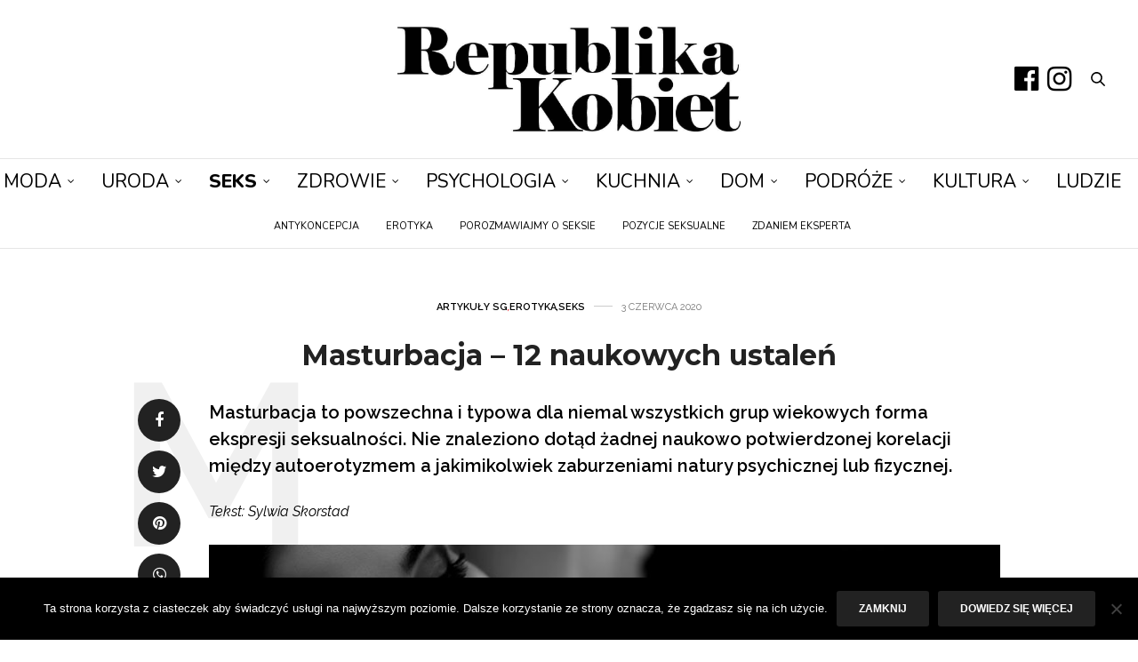

--- FILE ---
content_type: text/html; charset=UTF-8
request_url: https://republikakobiet.pl/artykuly-sg/masturbacja/
body_size: 30419
content:
<!doctype html>
<html lang="pl-PL">
<head><script data-no-optimize="1">var litespeed_docref=sessionStorage.getItem("litespeed_docref");litespeed_docref&&(Object.defineProperty(document,"referrer",{get:function(){return litespeed_docref}}),sessionStorage.removeItem("litespeed_docref"));</script>
	<meta charset="UTF-8"><link rel="preconnect" href="https://fonts.gstatic.com/" crossorigin />
	<meta name="viewport" content="width=device-width, initial-scale=1, maximum-scale=1, viewport-fit=cover">
	<link rel="profile" href="http://gmpg.org/xfn/11">
	<meta http-equiv="x-dns-prefetch-control" content="on">
	<link rel="dns-prefetch" href="//fonts.googleapis.com" />
	<link rel="dns-prefetch" href="//fonts.gstatic.com" />
	<link rel="dns-prefetch" href="//0.gravatar.com/" />
	<link rel="dns-prefetch" href="//2.gravatar.com/" />
	<link rel="dns-prefetch" href="//1.gravatar.com/" /><meta name='robots' content='index, follow, max-image-preview:large, max-snippet:-1, max-video-preview:-1' />
	<style>img:is([sizes="auto" i], [sizes^="auto," i]) { contain-intrinsic-size: 3000px 1500px }</style>
	
	<!-- This site is optimized with the Yoast SEO plugin v26.8 - https://yoast.com/product/yoast-seo-wordpress/ -->
	<title>Masturbacja - 12 naukowych ustaleń - Republika Kobiet - Pierwszy Portal Kobiecy</title>
	<meta name="description" content="Masturbacja to powszechna forma ekspresji seksualności. Nie znaleziono żadnej naukowo potwierdzonej korelacji między nią a jakimikolwiek zaburzeniami." />
	<link rel="canonical" href="https://republikakobiet.pl/artykuly-sg/masturbacja/" />
	<meta property="og:locale" content="pl_PL" />
	<meta property="og:type" content="article" />
	<meta property="og:title" content="Masturbacja - 12 naukowych ustaleń - Republika Kobiet - Pierwszy Portal Kobiecy" />
	<meta property="og:description" content="Masturbacja to powszechna forma ekspresji seksualności. Nie znaleziono żadnej naukowo potwierdzonej korelacji między nią a jakimikolwiek zaburzeniami." />
	<meta property="og:url" content="https://republikakobiet.pl/artykuly-sg/masturbacja/" />
	<meta property="og:site_name" content="Republika Kobiet - Pierwszy Portal Kobiecy" />
	<meta property="article:publisher" content="https://www.facebook.com/republikakobiet" />
	<meta property="article:published_time" content="2020-06-03T19:17:31+00:00" />
	<meta property="article:modified_time" content="2020-06-03T19:18:08+00:00" />
	<meta property="og:image" content="https://republikakobiet.pl/wp-content/uploads/2020/06/symbol-waginy-.jpg" />
	<meta property="og:image:width" content="1000" />
	<meta property="og:image:height" content="662" />
	<meta property="og:image:type" content="image/jpeg" />
	<meta name="author" content="Republika Kobiet" />
	<meta name="twitter:card" content="summary_large_image" />
	<meta name="twitter:label1" content="Napisane przez" />
	<meta name="twitter:data1" content="Republika Kobiet" />
	<meta name="twitter:label2" content="Szacowany czas czytania" />
	<meta name="twitter:data2" content="5 minut" />
	<script type="application/ld+json" class="yoast-schema-graph">{"@context":"https://schema.org","@graph":[{"@type":"Article","@id":"https://republikakobiet.pl/artykuly-sg/masturbacja/#article","isPartOf":{"@id":"https://republikakobiet.pl/artykuly-sg/masturbacja/"},"author":{"name":"Republika Kobiet","@id":"https://republikakobiet.pl/#/schema/person/b180fdfcc77c02700247dab5b04428e6"},"headline":"Masturbacja &#8211; 12 naukowych ustaleń","datePublished":"2020-06-03T19:17:31+00:00","dateModified":"2020-06-03T19:18:08+00:00","mainEntityOfPage":{"@id":"https://republikakobiet.pl/artykuly-sg/masturbacja/"},"wordCount":925,"commentCount":0,"image":{"@id":"https://republikakobiet.pl/artykuly-sg/masturbacja/#primaryimage"},"thumbnailUrl":"https://republikakobiet.pl/wp-content/uploads/2020/06/symbol-waginy-.jpg","keywords":["aktywność seksualna","masturbacja","nauka"],"articleSection":["Artykuły SG","Erotyka","Seks"],"inLanguage":"pl-PL","potentialAction":[{"@type":"CommentAction","name":"Comment","target":["https://republikakobiet.pl/artykuly-sg/masturbacja/#respond"]}]},{"@type":"WebPage","@id":"https://republikakobiet.pl/artykuly-sg/masturbacja/","url":"https://republikakobiet.pl/artykuly-sg/masturbacja/","name":"Masturbacja - 12 naukowych ustaleń - Republika Kobiet - Pierwszy Portal Kobiecy","isPartOf":{"@id":"https://republikakobiet.pl/#website"},"primaryImageOfPage":{"@id":"https://republikakobiet.pl/artykuly-sg/masturbacja/#primaryimage"},"image":{"@id":"https://republikakobiet.pl/artykuly-sg/masturbacja/#primaryimage"},"thumbnailUrl":"https://republikakobiet.pl/wp-content/uploads/2020/06/symbol-waginy-.jpg","datePublished":"2020-06-03T19:17:31+00:00","dateModified":"2020-06-03T19:18:08+00:00","author":{"@id":"https://republikakobiet.pl/#/schema/person/b180fdfcc77c02700247dab5b04428e6"},"description":"Masturbacja to powszechna forma ekspresji seksualności. Nie znaleziono żadnej naukowo potwierdzonej korelacji między nią a jakimikolwiek zaburzeniami.","breadcrumb":{"@id":"https://republikakobiet.pl/artykuly-sg/masturbacja/#breadcrumb"},"inLanguage":"pl-PL","potentialAction":[{"@type":"ReadAction","target":["https://republikakobiet.pl/artykuly-sg/masturbacja/"]}]},{"@type":"ImageObject","inLanguage":"pl-PL","@id":"https://republikakobiet.pl/artykuly-sg/masturbacja/#primaryimage","url":"https://republikakobiet.pl/wp-content/uploads/2020/06/symbol-waginy-.jpg","contentUrl":"https://republikakobiet.pl/wp-content/uploads/2020/06/symbol-waginy-.jpg","width":1000,"height":662},{"@type":"BreadcrumbList","@id":"https://republikakobiet.pl/artykuly-sg/masturbacja/#breadcrumb","itemListElement":[{"@type":"ListItem","position":1,"name":"Strona główna","item":"https://republikakobiet.pl/"},{"@type":"ListItem","position":2,"name":"Artykuły SG","item":"https://republikakobiet.pl/cat/artykuly-sg/"},{"@type":"ListItem","position":3,"name":"Masturbacja &#8211; 12 naukowych ustaleń"}]},{"@type":"WebSite","@id":"https://republikakobiet.pl/#website","url":"https://republikakobiet.pl/","name":"Republika Kobiet - Pierwszy Portal Kobiecy","description":"Republika Kobiet","potentialAction":[{"@type":"SearchAction","target":{"@type":"EntryPoint","urlTemplate":"https://republikakobiet.pl/?s={search_term_string}"},"query-input":{"@type":"PropertyValueSpecification","valueRequired":true,"valueName":"search_term_string"}}],"inLanguage":"pl-PL"},{"@type":"Person","@id":"https://republikakobiet.pl/#/schema/person/b180fdfcc77c02700247dab5b04428e6","name":"Republika Kobiet","sameAs":["https://republikakobiet.pl"],"url":"https://republikakobiet.pl/author/anna_michalowska/"}]}</script>
	<!-- / Yoast SEO plugin. -->


<link rel='dns-prefetch' href='//cdn.plyr.io' />
<link rel='dns-prefetch' href='//fonts.googleapis.com' />
<link rel="preconnect" href="//fonts.gstatic.com/" crossorigin>		<!-- This site uses the Google Analytics by MonsterInsights plugin v9.11.1 - Using Analytics tracking - https://www.monsterinsights.com/ -->
							<script src="//www.googletagmanager.com/gtag/js?id=G-S51J8X2MT0"  data-cfasync="false" data-wpfc-render="false" type="text/javascript" async></script>
			<script data-cfasync="false" data-wpfc-render="false" type="text/javascript">
				var mi_version = '9.11.1';
				var mi_track_user = true;
				var mi_no_track_reason = '';
								var MonsterInsightsDefaultLocations = {"page_location":"https:\/\/republikakobiet.pl\/artykuly-sg\/masturbacja\/"};
								if ( typeof MonsterInsightsPrivacyGuardFilter === 'function' ) {
					var MonsterInsightsLocations = (typeof MonsterInsightsExcludeQuery === 'object') ? MonsterInsightsPrivacyGuardFilter( MonsterInsightsExcludeQuery ) : MonsterInsightsPrivacyGuardFilter( MonsterInsightsDefaultLocations );
				} else {
					var MonsterInsightsLocations = (typeof MonsterInsightsExcludeQuery === 'object') ? MonsterInsightsExcludeQuery : MonsterInsightsDefaultLocations;
				}

								var disableStrs = [
										'ga-disable-G-S51J8X2MT0',
									];

				/* Function to detect opted out users */
				function __gtagTrackerIsOptedOut() {
					for (var index = 0; index < disableStrs.length; index++) {
						if (document.cookie.indexOf(disableStrs[index] + '=true') > -1) {
							return true;
						}
					}

					return false;
				}

				/* Disable tracking if the opt-out cookie exists. */
				if (__gtagTrackerIsOptedOut()) {
					for (var index = 0; index < disableStrs.length; index++) {
						window[disableStrs[index]] = true;
					}
				}

				/* Opt-out function */
				function __gtagTrackerOptout() {
					for (var index = 0; index < disableStrs.length; index++) {
						document.cookie = disableStrs[index] + '=true; expires=Thu, 31 Dec 2099 23:59:59 UTC; path=/';
						window[disableStrs[index]] = true;
					}
				}

				if ('undefined' === typeof gaOptout) {
					function gaOptout() {
						__gtagTrackerOptout();
					}
				}
								window.dataLayer = window.dataLayer || [];

				window.MonsterInsightsDualTracker = {
					helpers: {},
					trackers: {},
				};
				if (mi_track_user) {
					function __gtagDataLayer() {
						dataLayer.push(arguments);
					}

					function __gtagTracker(type, name, parameters) {
						if (!parameters) {
							parameters = {};
						}

						if (parameters.send_to) {
							__gtagDataLayer.apply(null, arguments);
							return;
						}

						if (type === 'event') {
														parameters.send_to = monsterinsights_frontend.v4_id;
							var hookName = name;
							if (typeof parameters['event_category'] !== 'undefined') {
								hookName = parameters['event_category'] + ':' + name;
							}

							if (typeof MonsterInsightsDualTracker.trackers[hookName] !== 'undefined') {
								MonsterInsightsDualTracker.trackers[hookName](parameters);
							} else {
								__gtagDataLayer('event', name, parameters);
							}
							
						} else {
							__gtagDataLayer.apply(null, arguments);
						}
					}

					__gtagTracker('js', new Date());
					__gtagTracker('set', {
						'developer_id.dZGIzZG': true,
											});
					if ( MonsterInsightsLocations.page_location ) {
						__gtagTracker('set', MonsterInsightsLocations);
					}
										__gtagTracker('config', 'G-S51J8X2MT0', {"allow_anchor":"true","forceSSL":"true","anonymize_ip":"true","link_attribution":"true"} );
										window.gtag = __gtagTracker;										(function () {
						/* https://developers.google.com/analytics/devguides/collection/analyticsjs/ */
						/* ga and __gaTracker compatibility shim. */
						var noopfn = function () {
							return null;
						};
						var newtracker = function () {
							return new Tracker();
						};
						var Tracker = function () {
							return null;
						};
						var p = Tracker.prototype;
						p.get = noopfn;
						p.set = noopfn;
						p.send = function () {
							var args = Array.prototype.slice.call(arguments);
							args.unshift('send');
							__gaTracker.apply(null, args);
						};
						var __gaTracker = function () {
							var len = arguments.length;
							if (len === 0) {
								return;
							}
							var f = arguments[len - 1];
							if (typeof f !== 'object' || f === null || typeof f.hitCallback !== 'function') {
								if ('send' === arguments[0]) {
									var hitConverted, hitObject = false, action;
									if ('event' === arguments[1]) {
										if ('undefined' !== typeof arguments[3]) {
											hitObject = {
												'eventAction': arguments[3],
												'eventCategory': arguments[2],
												'eventLabel': arguments[4],
												'value': arguments[5] ? arguments[5] : 1,
											}
										}
									}
									if ('pageview' === arguments[1]) {
										if ('undefined' !== typeof arguments[2]) {
											hitObject = {
												'eventAction': 'page_view',
												'page_path': arguments[2],
											}
										}
									}
									if (typeof arguments[2] === 'object') {
										hitObject = arguments[2];
									}
									if (typeof arguments[5] === 'object') {
										Object.assign(hitObject, arguments[5]);
									}
									if ('undefined' !== typeof arguments[1].hitType) {
										hitObject = arguments[1];
										if ('pageview' === hitObject.hitType) {
											hitObject.eventAction = 'page_view';
										}
									}
									if (hitObject) {
										action = 'timing' === arguments[1].hitType ? 'timing_complete' : hitObject.eventAction;
										hitConverted = mapArgs(hitObject);
										__gtagTracker('event', action, hitConverted);
									}
								}
								return;
							}

							function mapArgs(args) {
								var arg, hit = {};
								var gaMap = {
									'eventCategory': 'event_category',
									'eventAction': 'event_action',
									'eventLabel': 'event_label',
									'eventValue': 'event_value',
									'nonInteraction': 'non_interaction',
									'timingCategory': 'event_category',
									'timingVar': 'name',
									'timingValue': 'value',
									'timingLabel': 'event_label',
									'page': 'page_path',
									'location': 'page_location',
									'title': 'page_title',
									'referrer' : 'page_referrer',
								};
								for (arg in args) {
																		if (!(!args.hasOwnProperty(arg) || !gaMap.hasOwnProperty(arg))) {
										hit[gaMap[arg]] = args[arg];
									} else {
										hit[arg] = args[arg];
									}
								}
								return hit;
							}

							try {
								f.hitCallback();
							} catch (ex) {
							}
						};
						__gaTracker.create = newtracker;
						__gaTracker.getByName = newtracker;
						__gaTracker.getAll = function () {
							return [];
						};
						__gaTracker.remove = noopfn;
						__gaTracker.loaded = true;
						window['__gaTracker'] = __gaTracker;
					})();
									} else {
										console.log("");
					(function () {
						function __gtagTracker() {
							return null;
						}

						window['__gtagTracker'] = __gtagTracker;
						window['gtag'] = __gtagTracker;
					})();
									}
			</script>
							<!-- / Google Analytics by MonsterInsights -->
		<script>WebFontConfig={google:{families:["Raleway:100,200,300,400,500,600,700,800,900,100i,200i,300i,400i,500i,600i,700i,800i,900i:latin,latin-ext","Montserrat:100,200,300,400,500,600,700,800,900,100i,200i,300i,400i,500i,600i,700i,800i,900i:latin,latin-ext","Lora:400,500,600,700,400i,500i,600i,700i:latin,latin-ext","Nunito:200,300,400,500,600,700,800,900,200i,300i,400i,500i,600i,700i,800i,900i:latin,latin-ext"]}};if ( typeof WebFont === "object" && typeof WebFont.load === "function" ) { WebFont.load( WebFontConfig ); }</script><script data-optimized="1" src="https://republikakobiet.pl/wp-content/plugins/litespeed-cache/assets/js/webfontloader.min.js"></script><link data-optimized="2" rel="stylesheet" href="https://republikakobiet.pl/wp-content/litespeed/css/57e1968fbf14562b863abdc400d402b7.css?ver=063bf" />

<style id='classic-theme-styles-inline-css' type='text/css'>
/*! This file is auto-generated */
.wp-block-button__link{color:#fff;background-color:#32373c;border-radius:9999px;box-shadow:none;text-decoration:none;padding:calc(.667em + 2px) calc(1.333em + 2px);font-size:1.125em}.wp-block-file__button{background:#32373c;color:#fff;text-decoration:none}
</style>
<style id='global-styles-inline-css' type='text/css'>
:root{--wp--preset--aspect-ratio--square: 1;--wp--preset--aspect-ratio--4-3: 4/3;--wp--preset--aspect-ratio--3-4: 3/4;--wp--preset--aspect-ratio--3-2: 3/2;--wp--preset--aspect-ratio--2-3: 2/3;--wp--preset--aspect-ratio--16-9: 16/9;--wp--preset--aspect-ratio--9-16: 9/16;--wp--preset--color--black: #000000;--wp--preset--color--cyan-bluish-gray: #abb8c3;--wp--preset--color--white: #ffffff;--wp--preset--color--pale-pink: #f78da7;--wp--preset--color--vivid-red: #cf2e2e;--wp--preset--color--luminous-vivid-orange: #ff6900;--wp--preset--color--luminous-vivid-amber: #fcb900;--wp--preset--color--light-green-cyan: #7bdcb5;--wp--preset--color--vivid-green-cyan: #00d084;--wp--preset--color--pale-cyan-blue: #8ed1fc;--wp--preset--color--vivid-cyan-blue: #0693e3;--wp--preset--color--vivid-purple: #9b51e0;--wp--preset--color--thb-accent: #000000;--wp--preset--gradient--vivid-cyan-blue-to-vivid-purple: linear-gradient(135deg,rgba(6,147,227,1) 0%,rgb(155,81,224) 100%);--wp--preset--gradient--light-green-cyan-to-vivid-green-cyan: linear-gradient(135deg,rgb(122,220,180) 0%,rgb(0,208,130) 100%);--wp--preset--gradient--luminous-vivid-amber-to-luminous-vivid-orange: linear-gradient(135deg,rgba(252,185,0,1) 0%,rgba(255,105,0,1) 100%);--wp--preset--gradient--luminous-vivid-orange-to-vivid-red: linear-gradient(135deg,rgba(255,105,0,1) 0%,rgb(207,46,46) 100%);--wp--preset--gradient--very-light-gray-to-cyan-bluish-gray: linear-gradient(135deg,rgb(238,238,238) 0%,rgb(169,184,195) 100%);--wp--preset--gradient--cool-to-warm-spectrum: linear-gradient(135deg,rgb(74,234,220) 0%,rgb(151,120,209) 20%,rgb(207,42,186) 40%,rgb(238,44,130) 60%,rgb(251,105,98) 80%,rgb(254,248,76) 100%);--wp--preset--gradient--blush-light-purple: linear-gradient(135deg,rgb(255,206,236) 0%,rgb(152,150,240) 100%);--wp--preset--gradient--blush-bordeaux: linear-gradient(135deg,rgb(254,205,165) 0%,rgb(254,45,45) 50%,rgb(107,0,62) 100%);--wp--preset--gradient--luminous-dusk: linear-gradient(135deg,rgb(255,203,112) 0%,rgb(199,81,192) 50%,rgb(65,88,208) 100%);--wp--preset--gradient--pale-ocean: linear-gradient(135deg,rgb(255,245,203) 0%,rgb(182,227,212) 50%,rgb(51,167,181) 100%);--wp--preset--gradient--electric-grass: linear-gradient(135deg,rgb(202,248,128) 0%,rgb(113,206,126) 100%);--wp--preset--gradient--midnight: linear-gradient(135deg,rgb(2,3,129) 0%,rgb(40,116,252) 100%);--wp--preset--font-size--small: 13px;--wp--preset--font-size--medium: 20px;--wp--preset--font-size--large: 36px;--wp--preset--font-size--x-large: 42px;--wp--preset--spacing--20: 0.44rem;--wp--preset--spacing--30: 0.67rem;--wp--preset--spacing--40: 1rem;--wp--preset--spacing--50: 1.5rem;--wp--preset--spacing--60: 2.25rem;--wp--preset--spacing--70: 3.38rem;--wp--preset--spacing--80: 5.06rem;--wp--preset--shadow--natural: 6px 6px 9px rgba(0, 0, 0, 0.2);--wp--preset--shadow--deep: 12px 12px 50px rgba(0, 0, 0, 0.4);--wp--preset--shadow--sharp: 6px 6px 0px rgba(0, 0, 0, 0.2);--wp--preset--shadow--outlined: 6px 6px 0px -3px rgba(255, 255, 255, 1), 6px 6px rgba(0, 0, 0, 1);--wp--preset--shadow--crisp: 6px 6px 0px rgba(0, 0, 0, 1);}:where(.is-layout-flex){gap: 0.5em;}:where(.is-layout-grid){gap: 0.5em;}body .is-layout-flex{display: flex;}.is-layout-flex{flex-wrap: wrap;align-items: center;}.is-layout-flex > :is(*, div){margin: 0;}body .is-layout-grid{display: grid;}.is-layout-grid > :is(*, div){margin: 0;}:where(.wp-block-columns.is-layout-flex){gap: 2em;}:where(.wp-block-columns.is-layout-grid){gap: 2em;}:where(.wp-block-post-template.is-layout-flex){gap: 1.25em;}:where(.wp-block-post-template.is-layout-grid){gap: 1.25em;}.has-black-color{color: var(--wp--preset--color--black) !important;}.has-cyan-bluish-gray-color{color: var(--wp--preset--color--cyan-bluish-gray) !important;}.has-white-color{color: var(--wp--preset--color--white) !important;}.has-pale-pink-color{color: var(--wp--preset--color--pale-pink) !important;}.has-vivid-red-color{color: var(--wp--preset--color--vivid-red) !important;}.has-luminous-vivid-orange-color{color: var(--wp--preset--color--luminous-vivid-orange) !important;}.has-luminous-vivid-amber-color{color: var(--wp--preset--color--luminous-vivid-amber) !important;}.has-light-green-cyan-color{color: var(--wp--preset--color--light-green-cyan) !important;}.has-vivid-green-cyan-color{color: var(--wp--preset--color--vivid-green-cyan) !important;}.has-pale-cyan-blue-color{color: var(--wp--preset--color--pale-cyan-blue) !important;}.has-vivid-cyan-blue-color{color: var(--wp--preset--color--vivid-cyan-blue) !important;}.has-vivid-purple-color{color: var(--wp--preset--color--vivid-purple) !important;}.has-black-background-color{background-color: var(--wp--preset--color--black) !important;}.has-cyan-bluish-gray-background-color{background-color: var(--wp--preset--color--cyan-bluish-gray) !important;}.has-white-background-color{background-color: var(--wp--preset--color--white) !important;}.has-pale-pink-background-color{background-color: var(--wp--preset--color--pale-pink) !important;}.has-vivid-red-background-color{background-color: var(--wp--preset--color--vivid-red) !important;}.has-luminous-vivid-orange-background-color{background-color: var(--wp--preset--color--luminous-vivid-orange) !important;}.has-luminous-vivid-amber-background-color{background-color: var(--wp--preset--color--luminous-vivid-amber) !important;}.has-light-green-cyan-background-color{background-color: var(--wp--preset--color--light-green-cyan) !important;}.has-vivid-green-cyan-background-color{background-color: var(--wp--preset--color--vivid-green-cyan) !important;}.has-pale-cyan-blue-background-color{background-color: var(--wp--preset--color--pale-cyan-blue) !important;}.has-vivid-cyan-blue-background-color{background-color: var(--wp--preset--color--vivid-cyan-blue) !important;}.has-vivid-purple-background-color{background-color: var(--wp--preset--color--vivid-purple) !important;}.has-black-border-color{border-color: var(--wp--preset--color--black) !important;}.has-cyan-bluish-gray-border-color{border-color: var(--wp--preset--color--cyan-bluish-gray) !important;}.has-white-border-color{border-color: var(--wp--preset--color--white) !important;}.has-pale-pink-border-color{border-color: var(--wp--preset--color--pale-pink) !important;}.has-vivid-red-border-color{border-color: var(--wp--preset--color--vivid-red) !important;}.has-luminous-vivid-orange-border-color{border-color: var(--wp--preset--color--luminous-vivid-orange) !important;}.has-luminous-vivid-amber-border-color{border-color: var(--wp--preset--color--luminous-vivid-amber) !important;}.has-light-green-cyan-border-color{border-color: var(--wp--preset--color--light-green-cyan) !important;}.has-vivid-green-cyan-border-color{border-color: var(--wp--preset--color--vivid-green-cyan) !important;}.has-pale-cyan-blue-border-color{border-color: var(--wp--preset--color--pale-cyan-blue) !important;}.has-vivid-cyan-blue-border-color{border-color: var(--wp--preset--color--vivid-cyan-blue) !important;}.has-vivid-purple-border-color{border-color: var(--wp--preset--color--vivid-purple) !important;}.has-vivid-cyan-blue-to-vivid-purple-gradient-background{background: var(--wp--preset--gradient--vivid-cyan-blue-to-vivid-purple) !important;}.has-light-green-cyan-to-vivid-green-cyan-gradient-background{background: var(--wp--preset--gradient--light-green-cyan-to-vivid-green-cyan) !important;}.has-luminous-vivid-amber-to-luminous-vivid-orange-gradient-background{background: var(--wp--preset--gradient--luminous-vivid-amber-to-luminous-vivid-orange) !important;}.has-luminous-vivid-orange-to-vivid-red-gradient-background{background: var(--wp--preset--gradient--luminous-vivid-orange-to-vivid-red) !important;}.has-very-light-gray-to-cyan-bluish-gray-gradient-background{background: var(--wp--preset--gradient--very-light-gray-to-cyan-bluish-gray) !important;}.has-cool-to-warm-spectrum-gradient-background{background: var(--wp--preset--gradient--cool-to-warm-spectrum) !important;}.has-blush-light-purple-gradient-background{background: var(--wp--preset--gradient--blush-light-purple) !important;}.has-blush-bordeaux-gradient-background{background: var(--wp--preset--gradient--blush-bordeaux) !important;}.has-luminous-dusk-gradient-background{background: var(--wp--preset--gradient--luminous-dusk) !important;}.has-pale-ocean-gradient-background{background: var(--wp--preset--gradient--pale-ocean) !important;}.has-electric-grass-gradient-background{background: var(--wp--preset--gradient--electric-grass) !important;}.has-midnight-gradient-background{background: var(--wp--preset--gradient--midnight) !important;}.has-small-font-size{font-size: var(--wp--preset--font-size--small) !important;}.has-medium-font-size{font-size: var(--wp--preset--font-size--medium) !important;}.has-large-font-size{font-size: var(--wp--preset--font-size--large) !important;}.has-x-large-font-size{font-size: var(--wp--preset--font-size--x-large) !important;}
:where(.wp-block-post-template.is-layout-flex){gap: 1.25em;}:where(.wp-block-post-template.is-layout-grid){gap: 1.25em;}
:where(.wp-block-columns.is-layout-flex){gap: 2em;}:where(.wp-block-columns.is-layout-grid){gap: 2em;}
:root :where(.wp-block-pullquote){font-size: 1.5em;line-height: 1.6;}
</style>





<style id='thb-app-inline-css' type='text/css'>
body {font-family:Raleway, 'BlinkMacSystemFont', -apple-system, 'Roboto', 'Lucida Sans';}@media only screen and (max-width:40.063em) {.header .logo .logoimg {max-height:200px;}.header .logo .logoimg[src$=".svg"] {max-height:100%;height:200px;}}@media only screen and (min-width:40.063em) {.header .logo .logoimg {max-height:200px;}.header .logo .logoimg[src$=".svg"] {max-height:100%;height:200px;}}.header.fixed .logo .logoimg {max-height:80px;}.header.fixed .logo .logoimg[src$=".svg"] {max-height:100%;height:80px;}#mobile-menu .logoimg {max-height:80px;}#mobile-menu .logoimg[src$=".svg"] {max-height:100%;height:80px;}h1, h2, h3, h4, h5, h6, .mont, .wpcf7-response-output, label, .select-wrapper select, .wp-caption .wp-caption-text, .smalltitle, .toggle .title, q, blockquote p, cite, table tr th, table tr td, #footer.style3 .menu, #footer.style2 .menu, #footer.style4 .menu, .product-title, .social_bar, .widget.widget_socialcounter ul.style2 li {font-family:Montserrat, 'BlinkMacSystemFont', -apple-system, 'Roboto', 'Lucida Sans';}input[type="submit"],.button,.btn,.thb-text-button {}em {}h1,.h1 {}h2 {}h3 {}h4 {}h5 {}h6 {}a,.header .nav_holder.dark .full-menu-container .full-menu > li > a:hover,.full-menu-container.light-menu-color .full-menu > li > a:hover,.full-menu-container .full-menu > li.active > a, .full-menu-container .full-menu > li.sfHover > a,.full-menu-container .full-menu > li > a:hover,.full-menu-container .full-menu > li.menu-item-has-children.menu-item-mega-parent .thb_mega_menu_holder .thb_mega_menu li.active a,.full-menu-container .full-menu > li.menu-item-has-children.menu-item-mega-parent .thb_mega_menu_holder .thb_mega_menu li.active a .fa,.post.featured-style4 .featured-title,.post-detail .article-tags a,.post .post-content .post-review .average,.post .post-content .post-review .thb-counter,#archive-title h1 span,.widget > strong.style1,.widget.widget_recent_entries ul li .url, .widget.widget_recent_comments ul li .url,.thb-mobile-menu li a.active,.thb-mobile-menu-secondary li a:hover,q, blockquote p,cite,.notification-box a:not(.button),.video_playlist .video_play.vertical.video-active,.video_playlist .video_play.vertical.video-active h6,.not-found p,.thb_tabs .tabs h6 a:hover,.thb_tabs .tabs dd.active h6 a,.cart_totals table tr.order-total td,.shop_table tbody tr td.order-status.approved,.shop_table tbody tr td.product-quantity .wishlist-in-stock,.shop_table tbody tr td.product-stock-status .wishlist-in-stock ,.payment_methods li .about_paypal,.place-order .terms label a,.woocommerce-MyAccount-navigation ul li:hover a, .woocommerce-MyAccount-navigation ul li.is-active a,.product .product-information .price > .amount,.product .product-information .price ins .amount,.product .product-information .wc-forward:hover,.product .product-information .product_meta > span a,.product .product-information .product_meta > span .sku,.woocommerce-tabs .wc-tabs li a:hover,.woocommerce-tabs .wc-tabs li.active a,.thb-selectionSharer a.email:hover,.widget ul.menu .current-menu-item>a,.btn.transparent-accent, .btn:focus.transparent-accent, .button.transparent-accent, input[type=submit].transparent-accent,.has-thb-accent-color,.wp-block-button .wp-block-button__link.has-thb-accent-color {color:#000000;}.plyr__control--overlaid,.plyr--video .plyr__control.plyr__tab-focus, .plyr--video .plyr__control:hover, .plyr--video .plyr__control[aria-expanded=true] {background:#000000;}.plyr--full-ui input[type=range] {color:#000000;}.header-submenu-style2 .full-menu-container .full-menu > li.menu-item-has-children.menu-item-mega-parent .thb_mega_menu_holder,.custom_check + .custom_label:hover:before,.thb-pricing-table .thb-pricing-column.highlight-true .pricing-container,.woocommerce-MyAccount-navigation ul li:hover a, .woocommerce-MyAccount-navigation ul li.is-active a,.thb_3dimg:hover .image_link,.btn.transparent-accent, .btn:focus.transparent-accent, .button.transparent-accent, input[type=submit].transparent-accent,.posts.style13-posts .pagination ul .page-numbers:not(.dots):hover, .posts.style13-posts .pagination ul .page-numbers.current, .posts.style13-posts .pagination .nav-links .page-numbers:not(.dots):hover, .posts.style13-posts .pagination .nav-links .page-numbers.current {border-color:#000000;}.header .social-holder .social_header:hover .social_icon,.thb_3dimg .title svg,.thb_3dimg .arrow svg {fill:#000000;}.header .social-holder .quick_cart .float_count,.header.fixed .progress,.post .post-gallery.has-gallery:after,.post.featured-style4:hover .featured-title,.post-detail .post-detail-gallery .gallery-link:hover,.thb-progress span,#archive-title,.widget .count-image .count,.slick-nav:hover,.btn:not(.white):hover,.btn:not(.white):focus:hover,.button:not(.white):hover,input[type=submit]:not(.white):hover,.btn.accent,.btn:focus.accent,.button.accent,input[type=submit].accent,.custom_check + .custom_label:after,[class^="tag-link"]:hover, .tag-cloud-link:hover.category_container.style3:before,.highlight.accent,.video_playlist .video_play.video-active,.thb_tabs .tabs h6 a:after,.btn.transparent-accent:hover, .btn:focus.transparent-accent:hover, .button.transparent-accent:hover, input[type=submit].transparent-accent:hover,.thb-hotspot-container .thb-hotspot.pin-accent,.posts.style13-posts .pagination ul .page-numbers:not(.dots):hover, .posts.style13-posts .pagination ul .page-numbers.current, .posts.style13-posts .pagination .nav-links .page-numbers:not(.dots):hover, .posts.style13-posts .pagination .nav-links .page-numbers.current,.has-thb-accent-background-color,.wp-block-button .wp-block-button__link.has-thb-accent-background-color {background-color:#000000;}.btn.accent:hover,.btn:focus.accent:hover,.button.accent:hover,input[type=submit].accent:hover {background-color:#000000;}.header-submenu-style2 .full-menu-container .full-menu > li.menu-item-has-children .sub-menu:not(.thb_mega_menu),.woocommerce-MyAccount-navigation ul li:hover + li a, .woocommerce-MyAccount-navigation ul li.is-active + li a {border-top-color:#000000;}.woocommerce-tabs .wc-tabs li a:after {border-bottom-color:#000000;}.header-submenu-style2 .full-menu-container .full-menu>li.menu-item-has-children .sub-menu:not(.thb_mega_menu),.header-submenu-style2 .full-menu-container .full-menu>li.menu-item-has-children.menu-item-mega-parent .thb_mega_menu_holder {border-top-color:#000000;}.header-submenu-style3 .full-menu-container .full-menu>li.menu-item-has-children.menu-item-mega-parent .thb_mega_menu_holder .thb_mega_menu li.active a,.header-submenu-style3 .full-menu-container .full-menu > li.menu-item-has-children .sub-menu:not(.thb_mega_menu) li a:hover {background:rgba(0,0,0, 0.2);}.post.carousel-style12:hover {background:rgba(0,0,0, 0.1);}blockquote:before,blockquote:after {background:rgba(0,0,0, 0.2);}@media only screen and (max-width:40.063em) {.post.featured-style4 .featured-title,.post.category-widget-slider .featured-title {background:#000000;}}.post .post-content p a { color:#d38b5b !important; }.post .post-content p a:hover { color:#d35b0a !important; }.full-menu-container .full-menu > li > a { color:#000000 !important; }.full-menu-container .full-menu > li > a:hover { color:#d35b0a !important; }.full-menu-container.light-menu-color .full-menu > li > a { color:#000000 !important; }.full-menu-container.light-menu-color .full-menu > li > a:hover { color:#d35b0a !important; }.header .social_header a { color:#000000 !important; }.header .social_header a:hover { color:#d35b0a !important; }#footer .widget a { color:#000000 !important; }#mobile-menu .thb-mobile-menu>li> a { color:#000000 !important; }#mobile-menu .thb-mobile-menu>li> a:hover { color:#000000 !important; }#mobile-menu.dark .thb-mobile-menu>li> a { color:#000000 !important; }#mobile-menu.dark .thb-mobile-menu>li> a:hover { color:#000000 !important; }#mobile-menu .thb-mobile-menu-secondary a { color:#000000 !important; }#mobile-menu .thb-mobile-menu-secondary a:hover { color:#000000 !important; }#mobile-menu.dark .thb-mobile-menu-secondary a { color:#000000 !important; }#mobile-menu.dark .thb-mobile-menu-secondary a:hover { color:#000000 !important; }.mobile-toggle span,.light-title .mobile-toggle span {background:#000000;}.quick_search .search_icon,.header .social-holder .social_toggle svg,.header .social-holder .quick_cart svg {fill:#000000;}body {color:#000000;}.header_top {background-color:#ffffff !important;}.full-menu-container,.header.style3 .nav_holder,.header.style4 .nav_holder,.header.style5 .nav_holder,.header.style6 .nav_holder,.header.style7 .header_top {background-color:#ffffff !important;}.full-menu-container .full-menu > li.menu-item-has-children.menu-item-mega-parent .thb_mega_menu_holder,.full-menu-container .full-menu > li.menu-item-has-children > .sub-menu {background-color:#ffffff !important;}#mobile-menu {background-color:#ffffff !important;}.social_bar {background-color:#ffffff !important;}#footer {background-color:#ffffff !important;}.full-menu-container .full-menu > li > a,#footer.style2 .menu,#footer.style3 .menu,#footer.style4 .menu,#footer.style5 .menu {font-family:Nunito, 'BlinkMacSystemFont', -apple-system, 'Roboto', 'Lucida Sans';font-style:normal;font-variant:normal;font-weight:normal;font-size:21px;}.subheader-menu>li>a {font-family:Raleway, 'BlinkMacSystemFont', -apple-system, 'Roboto', 'Lucida Sans';font-style:normal;font-variant:normal;font-weight:normal;font-size:30px;}.full-menu-container .full-menu > li > a,#footer.style2 .menu,#footer.style3 .menu,#footer.style4 .menu,#footer.style5 .menu {font-family:Nunito, 'BlinkMacSystemFont', -apple-system, 'Roboto', 'Lucida Sans';font-style:normal;font-variant:normal;font-weight:normal;font-size:21px;}.thb-mobile-menu>li>a,.thb-mobile-menu-secondary li a {font-family:Montserrat, 'BlinkMacSystemFont', -apple-system, 'Roboto', 'Lucida Sans';font-style:normal;font-variant:normal;font-weight:normal;font-size:20px;}.thb-mobile-menu .sub-menu li a {font-family:Raleway, 'BlinkMacSystemFont', -apple-system, 'Roboto', 'Lucida Sans';font-style:normal;font-variant:normal;font-weight:normal;font-size:16px;}.post .post-title h1 {font-style:normal;font-variant:normal;font-weight:bold;font-size:32px;}.post-links,.thb-post-top,.post-meta,.post-author,.post-title-bullets li button span {font-style:normal;font-variant:normal;font-weight:normal;font-size:15px;}.post-detail .post-content:before {font-family:Raleway, 'BlinkMacSystemFont', -apple-system, 'Roboto', 'Lucida Sans';}.social_bar ul li a {}#footer.style2 .menu,#footer.style3 .menu,#footer.style4 .menu,#footer.style5 .menu {font-style:normal;font-variant:normal;font-weight:bold;font-size:25px;}.post .thb-post-top .post-meta.style1 a.cat-akcesoria { color:#000000; }.post .thb-post-top .post-meta.style2 a.cat-akcesoria { background-color:#000000; }.post.post-carousel-style11 .post-meta.style2 a.cat-akcesoria { background-color:#000000; }.post .post-content .category_title.catstyle-style9405 h2 a:hover { color:#000000; }.post .thb-post-top .post-meta.style1 a.cat-aktywnosc_fizyczna { color:#000000; }.post .thb-post-top .post-meta.style2 a.cat-aktywnosc_fizyczna { background-color:#000000; }.post.post-carousel-style11 .post-meta.style2 a.cat-aktywnosc_fizyczna { background-color:#000000; }.post .post-content .category_title.catstyle-style22 h2 a:hover { color:#000000; }.post .thb-post-top .post-meta.style1 a.cat-antykoncepcja { color:#000000; }.post .thb-post-top .post-meta.style2 a.cat-antykoncepcja { background-color:#000000; }.post.post-carousel-style11 .post-meta.style2 a.cat-antykoncepcja { background-color:#000000; }.post .post-content .category_title.catstyle-style27 h2 a:hover { color:#000000; }.post .thb-post-top .post-meta.style1 a.cat-artykuly-sg { color:#000000; }.post .thb-post-top .post-meta.style2 a.cat-artykuly-sg { background-color:#000000; }.post.post-carousel-style11 .post-meta.style2 a.cat-artykuly-sg { background-color:#000000; }.post .post-content .category_title.catstyle-style1427 h2 a:hover { color:#000000; }.post .thb-post-top .post-meta.style1 a.cat-bez-kategorii { color:#0a0a0a; }.post .thb-post-top .post-meta.style2 a.cat-bez-kategorii { background-color:#0a0a0a; }.post.post-carousel-style11 .post-meta.style2 a.cat-bez-kategorii { background-color:#0a0a0a; }.post .post-content .category_title.catstyle-style1 h2 a:hover { color:#0a0a0a; }.post .thb-post-top .post-meta.style1 a.cat-chirurgia-plastyczna-uroda { color:#000000; }.post .thb-post-top .post-meta.style2 a.cat-chirurgia-plastyczna-uroda { background-color:#000000; }.post.post-carousel-style11 .post-meta.style2 a.cat-chirurgia-plastyczna-uroda { background-color:#000000; }.post .post-content .category_title.catstyle-style5384 h2 a:hover { color:#000000; }.post .thb-post-top .post-meta.style1 a.cat-ciaza-zdrowie { color:#000000; }.post .thb-post-top .post-meta.style2 a.cat-ciaza-zdrowie { background-color:#000000; }.post.post-carousel-style11 .post-meta.style2 a.cat-ciaza-zdrowie { background-color:#000000; }.post .post-content .category_title.catstyle-style5387 h2 a:hover { color:#000000; }.post .thb-post-top .post-meta.style1 a.cat-cialo { color:#000000; }.post .thb-post-top .post-meta.style2 a.cat-cialo { background-color:#000000; }.post.post-carousel-style11 .post-meta.style2 a.cat-cialo { background-color:#000000; }.post .post-content .category_title.catstyle-style16 h2 a:hover { color:#000000; }.post .thb-post-top .post-meta.style1 a.cat-diety { color:#000000; }.post .thb-post-top .post-meta.style2 a.cat-diety { background-color:#000000; }.post.post-carousel-style11 .post-meta.style2 a.cat-diety { background-color:#000000; }.post .post-content .category_title.catstyle-style5391 h2 a:hover { color:#000000; }.post .thb-post-top .post-meta.style1 a.cat-diety-odchudzajace { color:#000000; }.post .thb-post-top .post-meta.style2 a.cat-diety-odchudzajace { background-color:#000000; }.post.post-carousel-style11 .post-meta.style2 a.cat-diety-odchudzajace { background-color:#000000; }.post .post-content .category_title.catstyle-style5392 h2 a:hover { color:#000000; }.post .thb-post-top .post-meta.style1 a.cat-dom { color:#000000; }.post .thb-post-top .post-meta.style2 a.cat-dom { background-color:#000000; }.post.post-carousel-style11 .post-meta.style2 a.cat-dom { background-color:#000000; }.post .post-content .category_title.catstyle-style38 h2 a:hover { color:#000000; }.post .thb-post-top .post-meta.style1 a.cat-dlonie-i-paznokcie { color:#000000; }.post .thb-post-top .post-meta.style2 a.cat-dlonie-i-paznokcie { background-color:#000000; }.post.post-carousel-style11 .post-meta.style2 a.cat-dlonie-i-paznokcie { background-color:#000000; }.post .post-content .category_title.catstyle-style18 h2 a:hover { color:#000000; }.post .thb-post-top .post-meta.style1 a.cat-polecamy-seks { color:#000000; }.post .thb-post-top .post-meta.style2 a.cat-polecamy-seks { background-color:#000000; }.post.post-carousel-style11 .post-meta.style2 a.cat-polecamy-seks { background-color:#000000; }.post .post-content .category_title.catstyle-style29 h2 a:hover { color:#000000; }.post .thb-post-top .post-meta.style1 a.cat-restauracje { color:#0a0a0a; }.post .thb-post-top .post-meta.style2 a.cat-restauracje { background-color:#0a0a0a; }.post.post-carousel-style11 .post-meta.style2 a.cat-restauracje { background-color:#0a0a0a; }.post .post-content .category_title.catstyle-style9403 h2 a:hover { color:#0a0a0a; }.post .thb-post-top .post-meta.style1 a.cat-hotele { color:#000000; }.post .thb-post-top .post-meta.style2 a.cat-hotele { background-color:#000000; }.post.post-carousel-style11 .post-meta.style2 a.cat-hotele { background-color:#000000; }.post .post-content .category_title.catstyle-style9417 h2 a:hover { color:#000000; }.post .thb-post-top .post-meta.style1 a.cat-inspiracje { color:#000000; }.post .thb-post-top .post-meta.style2 a.cat-inspiracje { background-color:#000000; }.post.post-carousel-style11 .post-meta.style2 a.cat-inspiracje { background-color:#000000; }.post .post-content .category_title.catstyle-style8 h2 a:hover { color:#000000; }.post .thb-post-top .post-meta.style1 a.cat-kierunki { color:#000000; }.post .thb-post-top .post-meta.style2 a.cat-kierunki { background-color:#000000; }.post.post-carousel-style11 .post-meta.style2 a.cat-kierunki { background-color:#000000; }.post .post-content .category_title.catstyle-style9407 h2 a:hover { color:#000000; }.post .thb-post-top .post-meta.style1 a.cat-film-i-teatr { color:#000000; }.post .thb-post-top .post-meta.style2 a.cat-film-i-teatr { background-color:#000000; }.post.post-carousel-style11 .post-meta.style2 a.cat-film-i-teatr { background-color:#000000; }.post .post-content .category_title.catstyle-style42 h2 a:hover { color:#000000; }.post .thb-post-top .post-meta.style1 a.cat-kobiece-dolegliwosci { color:#000000; }.post .thb-post-top .post-meta.style2 a.cat-kobiece-dolegliwosci { background-color:#000000; }.post.post-carousel-style11 .post-meta.style2 a.cat-kobiece-dolegliwosci { background-color:#000000; }.post .post-content .category_title.catstyle-style5386 h2 a:hover { color:#000000; }.post .thb-post-top .post-meta.style1 a.cat-motoryzacja { color:#000000; }.post .thb-post-top .post-meta.style2 a.cat-motoryzacja { background-color:#000000; }.post.post-carousel-style11 .post-meta.style2 a.cat-motoryzacja { background-color:#000000; }.post .post-content .category_title.catstyle-style1306 h2 a:hover { color:#000000; }.post .thb-post-top .post-meta.style1 a.cat-konkursy { color:#000000; }.post .thb-post-top .post-meta.style2 a.cat-konkursy { background-color:#000000; }.post.post-carousel-style11 .post-meta.style2 a.cat-konkursy { background-color:#000000; }.post .post-content .category_title.catstyle-style1422 h2 a:hover { color:#000000; }.post .thb-post-top .post-meta.style1 a.cat-kultura-ksiazka { color:#0a0a0a; }.post .thb-post-top .post-meta.style2 a.cat-kultura-ksiazka { background-color:#0a0a0a; }.post.post-carousel-style11 .post-meta.style2 a.cat-kultura-ksiazka { background-color:#0a0a0a; }.post .post-content .category_title.catstyle-style41 h2 a:hover { color:#0a0a0a; }.post .thb-post-top .post-meta.style1 a.cat-kuchnia { color:#000000; }.post .thb-post-top .post-meta.style2 a.cat-kuchnia { background-color:#000000; }.post.post-carousel-style11 .post-meta.style2 a.cat-kuchnia { background-color:#000000; }.post .post-content .category_title.catstyle-style5395 h2 a:hover { color:#000000; }.post .thb-post-top .post-meta.style1 a.cat-kultura { color:#000000; }.post .thb-post-top .post-meta.style2 a.cat-kultura { background-color:#000000; }.post.post-carousel-style11 .post-meta.style2 a.cat-kultura { background-color:#000000; }.post .post-content .category_title.catstyle-style9 h2 a:hover { color:#000000; }.post .thb-post-top .post-meta.style1 a.cat-lekarz-radzi { color:#000000; }.post .thb-post-top .post-meta.style2 a.cat-lekarz-radzi { background-color:#000000; }.post.post-carousel-style11 .post-meta.style2 a.cat-lekarz-radzi { background-color:#000000; }.post .post-content .category_title.catstyle-style5385 h2 a:hover { color:#000000; }.post .thb-post-top .post-meta.style1 a.cat-ludzie { color:#000000; }.post .thb-post-top .post-meta.style2 a.cat-ludzie { background-color:#000000; }.post.post-carousel-style11 .post-meta.style2 a.cat-ludzie { background-color:#000000; }.post .post-content .category_title.catstyle-style12139 h2 a:hover { color:#000000; }.post .thb-post-top .post-meta.style1 a.cat-makijaz { color:#000000; }.post .thb-post-top .post-meta.style2 a.cat-makijaz { background-color:#000000; }.post.post-carousel-style11 .post-meta.style2 a.cat-makijaz { background-color:#000000; }.post .post-content .category_title.catstyle-style14 h2 a:hover { color:#000000; }.post .thb-post-top .post-meta.style1 a.cat-medycyna-estetyczna-uroda { color:#0a0a0a; }.post .thb-post-top .post-meta.style2 a.cat-medycyna-estetyczna-uroda { background-color:#0a0a0a; }.post.post-carousel-style11 .post-meta.style2 a.cat-medycyna-estetyczna-uroda { background-color:#0a0a0a; }.post .post-content .category_title.catstyle-style5383 h2 a:hover { color:#0a0a0a; }.post .thb-post-top .post-meta.style1 a.cat-milosc_i_zdrada { color:#000000; }.post .thb-post-top .post-meta.style2 a.cat-milosc_i_zdrada { background-color:#000000; }.post.post-carousel-style11 .post-meta.style2 a.cat-milosc_i_zdrada { background-color:#000000; }.post .post-content .category_title.catstyle-style5388 h2 a:hover { color:#000000; }.post .thb-post-top .post-meta.style1 a.cat-moda { color:#000000; }.post .thb-post-top .post-meta.style2 a.cat-moda { background-color:#000000; }.post.post-carousel-style11 .post-meta.style2 a.cat-moda { background-color:#000000; }.post .post-content .category_title.catstyle-style3 h2 a:hover { color:#000000; }.post .thb-post-top .post-meta.style1 a.cat-muzyka { color:#000000; }.post .thb-post-top .post-meta.style2 a.cat-muzyka { background-color:#000000; }.post.post-carousel-style11 .post-meta.style2 a.cat-muzyka { background-color:#000000; }.post .post-content .category_title.catstyle-style43 h2 a:hover { color:#000000; }.post .thb-post-top .post-meta.style1 a.cat-naturalne-terapie-zdrowie { color:#000000; }.post .thb-post-top .post-meta.style2 a.cat-naturalne-terapie-zdrowie { background-color:#000000; }.post.post-carousel-style11 .post-meta.style2 a.cat-naturalne-terapie-zdrowie { background-color:#000000; }.post .post-content .category_title.catstyle-style11674 h2 a:hover { color:#000000; }.post .thb-post-top .post-meta.style1 a.cat-nowe-technologie { color:#000000; }.post .thb-post-top .post-meta.style2 a.cat-nowe-technologie { background-color:#000000; }.post.post-carousel-style11 .post-meta.style2 a.cat-nowe-technologie { background-color:#000000; }.post .post-content .category_title.catstyle-style11731 h2 a:hover { color:#000000; }.post .thb-post-top .post-meta.style1 a.cat-nowosci-kosmetyczne { color:#000000; }.post .thb-post-top .post-meta.style2 a.cat-nowosci-kosmetyczne { background-color:#000000; }.post.post-carousel-style11 .post-meta.style2 a.cat-nowosci-kosmetyczne { background-color:#000000; }.post .post-content .category_title.catstyle-style19 h2 a:hover { color:#000000; }.post .thb-post-top .post-meta.style1 a.cat-partnerstwo { color:#000000; }.post .thb-post-top .post-meta.style2 a.cat-partnerstwo { background-color:#000000; }.post.post-carousel-style11 .post-meta.style2 a.cat-partnerstwo { background-color:#000000; }.post .post-content .category_title.catstyle-style31 h2 a:hover { color:#000000; }.post .thb-post-top .post-meta.style1 a.cat-podroze { color:#000000; }.post .thb-post-top .post-meta.style2 a.cat-podroze { background-color:#000000; }.post.post-carousel-style11 .post-meta.style2 a.cat-podroze { background-color:#000000; }.post .post-content .category_title.catstyle-style37 h2 a:hover { color:#000000; }.post .thb-post-top .post-meta.style1 a.cat-repka-poleca { color:#000000; }.post .thb-post-top .post-meta.style2 a.cat-repka-poleca { background-color:#000000; }.post.post-carousel-style11 .post-meta.style2 a.cat-repka-poleca { background-color:#000000; }.post .post-content .category_title.catstyle-style5872 h2 a:hover { color:#000000; }.post .thb-post-top .post-meta.style1 a.cat-porady { color:#000000; }.post .thb-post-top .post-meta.style2 a.cat-porady { background-color:#000000; }.post.post-carousel-style11 .post-meta.style2 a.cat-porady { background-color:#000000; }.post .post-content .category_title.catstyle-style9409 h2 a:hover { color:#000000; }.post .thb-post-top .post-meta.style1 a.cat-porozmawiajmy-o-seksie { color:#000000; }.post .thb-post-top .post-meta.style2 a.cat-porozmawiajmy-o-seksie { background-color:#000000; }.post.post-carousel-style11 .post-meta.style2 a.cat-porozmawiajmy-o-seksie { background-color:#000000; }.post .post-content .category_title.catstyle-style26 h2 a:hover { color:#000000; }.post .thb-post-top .post-meta.style1 a.cat-pozycje-seksualne { color:#000000; }.post .thb-post-top .post-meta.style2 a.cat-pozycje-seksualne { background-color:#000000; }.post.post-carousel-style11 .post-meta.style2 a.cat-pozycje-seksualne { background-color:#000000; }.post .post-content .category_title.catstyle-style25 h2 a:hover { color:#000000; }.post .thb-post-top .post-meta.style1 a.cat-praca_i_kariera { color:#000000; }.post .thb-post-top .post-meta.style2 a.cat-praca_i_kariera { background-color:#000000; }.post.post-carousel-style11 .post-meta.style2 a.cat-praca_i_kariera { background-color:#000000; }.post .post-content .category_title.catstyle-style5389 h2 a:hover { color:#000000; }.post .thb-post-top .post-meta.style1 a.cat-przedmioty-pozadania { color:#000000; }.post .thb-post-top .post-meta.style2 a.cat-przedmioty-pozadania { background-color:#000000; }.post.post-carousel-style11 .post-meta.style2 a.cat-przedmioty-pozadania { background-color:#000000; }.post .post-content .category_title.catstyle-style39 h2 a:hover { color:#000000; }.post .thb-post-top .post-meta.style1 a.cat-kuchnia-przepisy { color:#000000; }.post .thb-post-top .post-meta.style2 a.cat-kuchnia-przepisy { background-color:#000000; }.post.post-carousel-style11 .post-meta.style2 a.cat-kuchnia-przepisy { background-color:#000000; }.post .post-content .category_title.catstyle-style36 h2 a:hover { color:#000000; }.post .thb-post-top .post-meta.style1 a.cat-psychodietetyka-diety { color:#000000; }.post .thb-post-top .post-meta.style2 a.cat-psychodietetyka-diety { background-color:#000000; }.post.post-carousel-style11 .post-meta.style2 a.cat-psychodietetyka-diety { background-color:#000000; }.post .post-content .category_title.catstyle-style7178 h2 a:hover { color:#000000; }.post .thb-post-top .post-meta.style1 a.cat-psychologia { color:#000000; }.post .thb-post-top .post-meta.style2 a.cat-psychologia { background-color:#000000; }.post.post-carousel-style11 .post-meta.style2 a.cat-psychologia { background-color:#000000; }.post .post-content .category_title.catstyle-style7 h2 a:hover { color:#000000; }.post .thb-post-top .post-meta.style1 a.cat-reportaz { color:#000000; }.post .thb-post-top .post-meta.style2 a.cat-reportaz { background-color:#000000; }.post.post-carousel-style11 .post-meta.style2 a.cat-reportaz { background-color:#000000; }.post .post-content .category_title.catstyle-style9408 h2 a:hover { color:#000000; }.post .thb-post-top .post-meta.style1 a.cat-rozne-okazje { color:#000000; }.post .thb-post-top .post-meta.style2 a.cat-rozne-okazje { background-color:#000000; }.post.post-carousel-style11 .post-meta.style2 a.cat-rozne-okazje { background-color:#000000; }.post .post-content .category_title.catstyle-style1309 h2 a:hover { color:#000000; }.post .thb-post-top .post-meta.style1 a.cat-samorozwoj { color:#000000; }.post .thb-post-top .post-meta.style2 a.cat-samorozwoj { background-color:#000000; }.post.post-carousel-style11 .post-meta.style2 a.cat-samorozwoj { background-color:#000000; }.post .post-content .category_title.catstyle-style32 h2 a:hover { color:#000000; }.post .thb-post-top .post-meta.style1 a.cat-seks { color:#000000; }.post .thb-post-top .post-meta.style2 a.cat-seks { background-color:#000000; }.post.post-carousel-style11 .post-meta.style2 a.cat-seks { background-color:#000000; }.post .post-content .category_title.catstyle-style6 h2 a:hover { color:#000000; }.post .thb-post-top .post-meta.style1 a.cat-szef-kuchni-poleca { color:#000000; }.post .thb-post-top .post-meta.style2 a.cat-szef-kuchni-poleca { background-color:#000000; }.post.post-carousel-style11 .post-meta.style2 a.cat-szef-kuchni-poleca { background-color:#000000; }.post .post-content .category_title.catstyle-style5396 h2 a:hover { color:#000000; }.post .thb-post-top .post-meta.style1 a.cat-szkola-stylu { color:#000000; }.post .thb-post-top .post-meta.style2 a.cat-szkola-stylu { background-color:#000000; }.post.post-carousel-style11 .post-meta.style2 a.cat-szkola-stylu { background-color:#000000; }.post .post-content .category_title.catstyle-style11 h2 a:hover { color:#000000; }.post .thb-post-top .post-meta.style1 a.cat-slup-ogloszeniowy { color:#000000; }.post .thb-post-top .post-meta.style2 a.cat-slup-ogloszeniowy { background-color:#000000; }.post.post-carousel-style11 .post-meta.style2 a.cat-slup-ogloszeniowy { background-color:#000000; }.post .post-content .category_title.catstyle-style1308 h2 a:hover { color:#000000; }.post .thb-post-top .post-meta.style1 a.cat-kuchnia-to-lubimy { color:#000000; }.post .thb-post-top .post-meta.style2 a.cat-kuchnia-to-lubimy { background-color:#000000; }.post.post-carousel-style11 .post-meta.style2 a.cat-kuchnia-to-lubimy { background-color:#000000; }.post .post-content .category_title.catstyle-style5397 h2 a:hover { color:#000000; }.post .thb-post-top .post-meta.style1 a.cat-przydatne_na_co_dzien { color:#000000; }.post .thb-post-top .post-meta.style2 a.cat-przydatne_na_co_dzien { background-color:#000000; }.post.post-carousel-style11 .post-meta.style2 a.cat-przydatne_na_co_dzien { background-color:#000000; }.post .post-content .category_title.catstyle-style20 h2 a:hover { color:#000000; }.post .thb-post-top .post-meta.style1 a.cat-to-lubimy { color:#000000; }.post .thb-post-top .post-meta.style2 a.cat-to-lubimy { background-color:#000000; }.post.post-carousel-style11 .post-meta.style2 a.cat-to-lubimy { background-color:#000000; }.post .post-content .category_title.catstyle-style13 h2 a:hover { color:#000000; }.post .thb-post-top .post-meta.style1 a.cat-trendy { color:#000000; }.post .thb-post-top .post-meta.style2 a.cat-trendy { background-color:#000000; }.post.post-carousel-style11 .post-meta.style2 a.cat-trendy { background-color:#000000; }.post .post-content .category_title.catstyle-style10 h2 a:hover { color:#000000; }.post .thb-post-top .post-meta.style1 a.cat-twarz { color:#000000; }.post .thb-post-top .post-meta.style2 a.cat-twarz { background-color:#000000; }.post.post-carousel-style11 .post-meta.style2 a.cat-twarz { background-color:#000000; }.post .post-content .category_title.catstyle-style15 h2 a:hover { color:#000000; }.post .thb-post-top .post-meta.style1 a.cat-ty_i_dziecko { color:#000000; }.post .thb-post-top .post-meta.style2 a.cat-ty_i_dziecko { background-color:#000000; }.post.post-carousel-style11 .post-meta.style2 a.cat-ty_i_dziecko { background-color:#000000; }.post .post-content .category_title.catstyle-style34 h2 a:hover { color:#000000; }.post .thb-post-top .post-meta.style1 a.cat-ubrania-i-dodatki { color:#000000; }.post .thb-post-top .post-meta.style2 a.cat-ubrania-i-dodatki { background-color:#000000; }.post.post-carousel-style11 .post-meta.style2 a.cat-ubrania-i-dodatki { background-color:#000000; }.post .post-content .category_title.catstyle-style12 h2 a:hover { color:#000000; }.post .thb-post-top .post-meta.style1 a.cat-uroda { color:#000000; }.post .thb-post-top .post-meta.style2 a.cat-uroda { background-color:#000000; }.post.post-carousel-style11 .post-meta.style2 a.cat-uroda { background-color:#000000; }.post .post-content .category_title.catstyle-style4 h2 a:hover { color:#000000; }.post .thb-post-top .post-meta.style1 a.cat-walka_ze_stresem { color:#000000; }.post .thb-post-top .post-meta.style2 a.cat-walka_ze_stresem { background-color:#000000; }.post.post-carousel-style11 .post-meta.style2 a.cat-walka_ze_stresem { background-color:#000000; }.post .post-content .category_title.catstyle-style30 h2 a:hover { color:#000000; }.post .thb-post-top .post-meta.style1 a.cat-wnetrza { color:#000000; }.post .thb-post-top .post-meta.style2 a.cat-wnetrza { background-color:#000000; }.post.post-carousel-style11 .post-meta.style2 a.cat-wnetrza { background-color:#000000; }.post .post-content .category_title.catstyle-style9404 h2 a:hover { color:#000000; }.post .thb-post-top .post-meta.style1 a.cat-wydarzenia { color:#000000; }.post .thb-post-top .post-meta.style2 a.cat-wydarzenia { background-color:#000000; }.post.post-carousel-style11 .post-meta.style2 a.cat-wydarzenia { background-color:#000000; }.post .post-content .category_title.catstyle-style47 h2 a:hover { color:#000000; }.post .thb-post-top .post-meta.style1 a.cat-wlosy { color:#000000; }.post .thb-post-top .post-meta.style2 a.cat-wlosy { background-color:#000000; }.post.post-carousel-style11 .post-meta.style2 a.cat-wlosy { background-color:#000000; }.post .post-content .category_title.catstyle-style17 h2 a:hover { color:#000000; }.post .thb-post-top .post-meta.style1 a.cat-zdaniem-eksperta { color:#000000; }.post .thb-post-top .post-meta.style2 a.cat-zdaniem-eksperta { background-color:#000000; }.post.post-carousel-style11 .post-meta.style2 a.cat-zdaniem-eksperta { background-color:#000000; }.post .post-content .category_title.catstyle-style5393 h2 a:hover { color:#000000; }.post .thb-post-top .post-meta.style1 a.cat-sex-zdaniem-eksperta { color:#000000; }.post .thb-post-top .post-meta.style2 a.cat-sex-zdaniem-eksperta { background-color:#000000; }.post.post-carousel-style11 .post-meta.style2 a.cat-sex-zdaniem-eksperta { background-color:#000000; }.post .post-content .category_title.catstyle-style5398 h2 a:hover { color:#000000; }.post .thb-post-top .post-meta.style1 a.cat-zdrowie { color:#000000; }.post .thb-post-top .post-meta.style2 a.cat-zdrowie { background-color:#000000; }.post.post-carousel-style11 .post-meta.style2 a.cat-zdrowie { background-color:#000000; }.post .post-content .category_title.catstyle-style5 h2 a:hover { color:#000000; }.post .thb-post-top .post-meta.style1 a.cat-zdrowo_promujemy { color:#000000; }.post .thb-post-top .post-meta.style2 a.cat-zdrowo_promujemy { background-color:#000000; }.post.post-carousel-style11 .post-meta.style2 a.cat-zdrowo_promujemy { background-color:#000000; }.post .post-content .category_title.catstyle-style24 h2 a:hover { color:#000000; }#footer.style2 .logolink img,#footer.style3 .logolink img {max-height:200px;}.full-menu-container .full-menu>li {padding-left:px;padding-right:px;}.post-detail-style2-row .post-detail .post-title-container,.sidebar .sidebar_inner {background-color:#ffffff}li.subcat a,li.subcat { font-size:11px !important; }li.current-menu-item a, li.current-category-ancestor a, li.current-post-ancestor a , li.current-menu-parent a, li.current-post-parent a { font-weight:800 !important; }li.subcat a strong { font-size:11px !important; font-weight:800 !important;}.header .toggle-holder .logofixed { max-height:105px !important; }div.featured-title aside.post-meta.cf { display:none; }aside.post-author em { display:none; }aside.post-author a { display:none; }div#thb_latestimages_widget-3.widget.cf.style1.widget_latestimages ul li.post aside.post-meta { display:none; }div.header_container header.header.style1 div.header_top div.row.full-width-row div.small-3.medium-4.columns.social-holder.style2 div a#quick_cart { display:none; }div.row div.small-12.medium-7.large-6.columns aside.post-meta.cf { display:none; }div.row div.small-12.medium-7.large-6.columns aside.post-author.cf { display:none; }aside.post-author.cf { display:none; }div.post-content-container div.post-content.entry-content.cf { line-height:normal; }div.post-content-container div.post-content.entry-content.cf p strong:first-child { font-size:18px; line-height:20px;}a { color:#ED1B24; }a:hover { color:#000; }div.yarpp-related div.yarpp-thumbnails-horizontal a { color:#222; }div.yarpp-related div.yarpp-thumbnails-horizontal a:hover { color:#ed1b24; }div.header_top div.row.full-width-row div.small-6.medium-4.columns.logo.text-center h6#page-title { font-size:20px; }div.post-content-container div.post-content.entry-content.cf ul li { font-size:18px; }div.post-content-container div.post-content.entry-content.cf ol li { font-size:18px; }.yarpp-related h3 { text-transform:none !important; }.header .social-holder .icon-1x { font-size:32px; }.post .post-content p, .post .post-content.small p { font-size:16px;line-height:1.5; }.post-content-container .post-content.entry-content.cf p strong:first-child { font-size:20px !important;line-height:1.5 !important; }
</style>



<script type="text/javascript" src="https://republikakobiet.pl/wp-content/plugins/google-analytics-for-wordpress/assets/js/frontend-gtag.min.js?ver=9.11.1" id="monsterinsights-frontend-script-js" async="async" data-wp-strategy="async"></script>
<script data-cfasync="false" data-wpfc-render="false" type="text/javascript" id='monsterinsights-frontend-script-js-extra'>/* <![CDATA[ */
var monsterinsights_frontend = {"js_events_tracking":"true","download_extensions":"doc,pdf,ppt,zip,xls,docx,pptx,xlsx","inbound_paths":"[]","home_url":"https:\/\/republikakobiet.pl","hash_tracking":"false","v4_id":"G-S51J8X2MT0"};/* ]]> */
</script>
<script data-optimized="1" type="text/javascript" id="cookie-notice-front-js-before">var cnArgs={"ajaxUrl":"https:\/\/republikakobiet.pl\/wp-admin\/admin-ajax.php","nonce":"24670e5548","hideEffect":"fade","position":"bottom","onScroll":!1,"onScrollOffset":100,"onClick":!1,"cookieName":"cookie_notice_accepted","cookieTime":2592000,"cookieTimeRejected":2592000,"globalCookie":!1,"redirection":!1,"cache":!0,"revokeCookies":!1,"revokeCookiesOpt":"automatic"}</script>
<script data-optimized="1" type="text/javascript" src="https://republikakobiet.pl/wp-content/litespeed/js/4ddf54015df8afb85d0a665c6119c607.js?ver=91863" id="cookie-notice-front-js"></script>
<script type="text/javascript" src="https://republikakobiet.pl/wp-includes/js/jquery/jquery.min.js?ver=3.7.1" id="jquery-core-js"></script>
<script data-optimized="1" type="text/javascript" src="https://republikakobiet.pl/wp-content/litespeed/js/a7424ae3d1096b60bc7fa4a934708ca5.js?ver=e1fae" id="jquery-migrate-js"></script>
<script data-optimized="1" type="text/javascript" src="https://republikakobiet.pl/wp-content/litespeed/js/1e2b1a2bc20eefdae9e688994a1ca4b0.js?ver=57e13" id="dompurify-js"></script>
<script data-optimized="1" type="text/javascript" id="responsive-lightbox-sanitizer-js-before">window.RLG=window.RLG||{};window.RLG.sanitizeAllowedHosts=["youtube.com","www.youtube.com","youtu.be","vimeo.com","player.vimeo.com"]</script>
<script data-optimized="1" type="text/javascript" src="https://republikakobiet.pl/wp-content/litespeed/js/91dfe85cb77fd66192ab791eb90516f5.js?ver=e65fc" id="responsive-lightbox-sanitizer-js"></script>
<script data-optimized="1" type="text/javascript" src="https://republikakobiet.pl/wp-content/litespeed/js/7df65677f940a1077e17743ebb7c141e.js?ver=9c0a7" id="responsive-lightbox-nivo-js"></script>
<script data-optimized="1" type="text/javascript" src="https://republikakobiet.pl/wp-content/litespeed/js/fe24029958d1d5fd56c5d6db1d5c6e1b.js?ver=f3bba" id="underscore-js"></script>
<script data-optimized="1" type="text/javascript" src="https://republikakobiet.pl/wp-content/litespeed/js/5780ed7aef5e1cbfdfeeabab6ee92f25.js?ver=527a7" id="responsive-lightbox-infinite-scroll-js"></script>
<script data-optimized="1" type="text/javascript" id="responsive-lightbox-js-before">var rlArgs={"script":"nivo","selector":"lightbox","customEvents":"","activeGalleries":!0,"effect":"fade","clickOverlayToClose":!0,"keyboardNav":!0,"errorMessage":"The requested content cannot be loaded. Please try again later.","woocommerce_gallery":!1,"ajaxurl":"https:\/\/republikakobiet.pl\/wp-admin\/admin-ajax.php","nonce":"50e1d5d827","preview":!1,"postId":91724,"scriptExtension":!1}</script>
<script data-optimized="1" type="text/javascript" src="https://republikakobiet.pl/wp-content/litespeed/js/d55286b3b06981e45c90417a291da3e9.js?ver=3c651" id="responsive-lightbox-js"></script>
<script></script><link rel='shortlink' href='https://republikakobiet.pl/?p=91724' />
			<meta property="og:title" content="Masturbacja &#8211; 12 naukowych ustaleń" />
			<meta property="og:type" content="article" />
			<meta property="og:description" content="Masturbacja to powszechna i typowa dla niemal wszystkich grup wiekowych forma ekspresji seksualności. Nie znaleziono dotąd żadnej naukowo potwierdzonej korelacji między autoerotyzmem a jakimikolwiek zaburzeniami natury psychicznej lub fizycznej." />
							<meta property="og:image" content="https://republikakobiet.pl/wp-content/uploads/2020/06/symbol-waginy--1000x630.jpg" />
						<meta property="og:url" content="https://republikakobiet.pl/artykuly-sg/masturbacja/" />
			<meta property="og:site_name" content="Republika Kobiet - Pierwszy Portal Kobiecy"/>
			<meta name="generator" content="Powered by WPBakery Page Builder - drag and drop page builder for WordPress."/>
<link rel="icon" href="https://republikakobiet.pl/wp-content/uploads/2019/10/cropped-cropped-favicon1-90x90.jpg" sizes="32x32" />
<link rel="icon" href="https://republikakobiet.pl/wp-content/uploads/2019/10/cropped-cropped-favicon1-225x225.jpg" sizes="192x192" />
<link rel="apple-touch-icon" href="https://republikakobiet.pl/wp-content/uploads/2019/10/cropped-cropped-favicon1-180x180.jpg" />
<meta name="msapplication-TileImage" content="https://republikakobiet.pl/wp-content/uploads/2019/10/cropped-cropped-favicon1-270x270.jpg" />
<noscript><style> .wpb_animate_when_almost_visible { opacity: 1; }</style></noscript></head>
<body class="wp-singular post-template-default single single-post postid-91724 single-format-standard wp-theme-thevoux-wp wp-child-theme-thevoux-wp-child cookies-not-set article-dropcap-on thb-borders-off thb-rounded-forms-on social_black-on header_submenu_color-light mobile_menu_animation- header-submenu-style1 thb-pinit-off thb-single-product-ajax-on wpb-js-composer js-comp-ver-7.9 vc_responsive">
			<div id="wrapper" class="thb-page-transition-on">
		<!-- Start Content Container -->
		<div id="content-container">
			<!-- Start Content Click Capture -->
			<div class="click-capture"></div>
			<!-- End Content Click Capture -->
									
<!-- Start Header -->
<header class="header fixed thb-fixed-shadow-style3">
	<div class="header_top cf">
		<div class="row full-width-row align-middle">
			<div class="small-3 medium-2 columns toggle-holder">
					<a href="#" class="mobile-toggle hide-for-large small"><div><span></span><span></span><span></span></div></a>
				</div>
			<div class="small-6 medium-8 columns logo text-center active">
				<a href="https://republikakobiet.pl/" class="logolink" title="Republika Kobiet &#8211; Pierwszy Portal Kobiecy">
					<img src="https://republikakobiet.pl/wp-content/uploads/2016/02/LOGO-republika-kobiet.jpg" class="logoimg" alt="Republika Kobiet &#8211; Pierwszy Portal Kobiecy"/>
				</a>
			<!--
							<br />
				<h6 id="page-title">Masturbacja &#8211; 12 naukowych ustaleń</h6>
				 -->
			</div>
			<div class="small-3 medium-2 columns text-right">
				<div class="social-holder style2">
					
	<aside class="social_header">
					<a href="https://www.facebook.com/republikakobiet/" class="facebook icon-1x" target="_blank"><i class="fa fa-facebook-official"></i></a>
												<a href="https://www.instagram.com/republika_kobiet/" class="instagram icon-1x" target="_blank"><i class="fa fa-instagram"></i></a>
																		</aside>
						 	<aside class="quick_search">
		<svg xmlns="http://www.w3.org/2000/svg" version="1.1" class="search_icon" x="0" y="0" width="16.2" height="16.2" viewBox="0 0 16.2 16.2" enable-background="new 0 0 16.209 16.204" xml:space="preserve"><path d="M15.9 14.7l-4.3-4.3c0.9-1.1 1.4-2.5 1.4-4 0-3.5-2.9-6.4-6.4-6.4S0.1 3 0.1 6.5c0 3.5 2.9 6.4 6.4 6.4 1.4 0 2.8-0.5 3.9-1.3l4.4 4.3c0.2 0.2 0.4 0.2 0.6 0.2 0.2 0 0.4-0.1 0.6-0.2C16.2 15.6 16.2 15.1 15.9 14.7zM1.7 6.5c0-2.6 2.2-4.8 4.8-4.8s4.8 2.1 4.8 4.8c0 2.6-2.2 4.8-4.8 4.8S1.7 9.1 1.7 6.5z"/></svg>		<form role="search" method="get" class="searchform" action="https://republikakobiet.pl/">
	<label for="search-form-1" class="screen-reader-text">Search for:</label>
	<input type="text" id="search-form-1" class="search-field" value="" name="s" />
</form>
	</aside>
									</div>
			</div>
		</div>
			</div>
			<div class="nav_holder show-for-large">
			<nav class="full-menu-container text-center">
								  <ul id="menu-repka" class="full-menu nav submenu-style-style1"><li id="menu-item-31" class="menu-item menu-item-type-taxonomy menu-item-object-category menu-item-has-children menu-item-31"><a href="https://republikakobiet.pl/cat/moda/">Moda</a>


<ul class="sub-menu ">
	<li id="menu-item-51" class="menu-item menu-item-type-taxonomy menu-item-object-category menu-item-51"><a href="https://republikakobiet.pl/cat/moda/trendy/">Trendy</a></li>
	<li id="menu-item-53" class="menu-item menu-item-type-taxonomy menu-item-object-category menu-item-53"><a href="https://republikakobiet.pl/cat/moda/ubrania-i-dodatki/">Ubrania i dodatki</a></li>
	<li id="menu-item-49" class="menu-item menu-item-type-taxonomy menu-item-object-category menu-item-49"><a href="https://republikakobiet.pl/cat/moda/szkola-stylu/">Szkoła stylu</a></li>
	<li id="menu-item-50" class="menu-item menu-item-type-taxonomy menu-item-object-category menu-item-50"><a href="https://republikakobiet.pl/cat/moda/to-lubimy/">To lubimy</a></li>
</ul>
</li>
<li id="menu-item-54" class="menu-item menu-item-type-taxonomy menu-item-object-category menu-item-has-children menu-item-54"><a href="https://republikakobiet.pl/cat/uroda/">Uroda</a>


<ul class="sub-menu ">
	<li id="menu-item-52" class="menu-item menu-item-type-taxonomy menu-item-object-category menu-item-52"><a href="https://republikakobiet.pl/cat/uroda/twarz/">Twarz</a></li>
	<li id="menu-item-16" class="menu-item menu-item-type-taxonomy menu-item-object-category menu-item-16"><a href="https://republikakobiet.pl/cat/uroda/cialo/">Ciało</a></li>
	<li id="menu-item-57" class="menu-item menu-item-type-taxonomy menu-item-object-category menu-item-57"><a href="https://republikakobiet.pl/cat/uroda/wlosy/">Włosy</a></li>
	<li id="menu-item-21" class="menu-item menu-item-type-taxonomy menu-item-object-category menu-item-21"><a href="https://republikakobiet.pl/cat/uroda/dlonie-i-paznokcie/">Dłonie i paznokcie</a></li>
	<li id="menu-item-48" class="menu-item menu-item-type-taxonomy menu-item-object-category menu-item-48"><a href="https://republikakobiet.pl/cat/uroda/makijaz/">Makijaż</a></li>
	<li id="menu-item-33" class="menu-item menu-item-type-taxonomy menu-item-object-category menu-item-33"><a href="https://republikakobiet.pl/cat/uroda/nowosci-kosmetyczne/">Nowości kosmetyczne</a></li>
	<li id="menu-item-24655" class="menu-item menu-item-type-taxonomy menu-item-object-category menu-item-24655"><a href="https://republikakobiet.pl/cat/uroda/medycyna-estetyczna-uroda/">Medycyna estetyczna</a></li>
	<li id="menu-item-24654" class="menu-item menu-item-type-taxonomy menu-item-object-category menu-item-24654"><a href="https://republikakobiet.pl/cat/uroda/chirurgia-plastyczna-uroda/">Chirurgia plastyczna</a></li>
</ul>
</li>
<li id="menu-item-46" class="menu-item menu-item-type-taxonomy menu-item-object-category current-post-ancestor current-menu-parent current-post-parent menu-item-has-children menu-item-46"><a href="https://republikakobiet.pl/cat/seks/">Seks</a>


<ul class="sub-menu ">
	<li id="menu-item-40" class="menu-item menu-item-type-taxonomy menu-item-object-category menu-item-40"><a href="https://republikakobiet.pl/cat/seks/pozycje-seksualne/">Pozycje seksualne</a></li>
	<li id="menu-item-24729" class="menu-item menu-item-type-taxonomy menu-item-object-category menu-item-24729"><a href="https://republikakobiet.pl/cat/seks/sex-zdaniem-eksperta/">Zdaniem eksperta</a></li>
	<li id="menu-item-47" class="menu-item menu-item-type-taxonomy menu-item-object-category menu-item-47"><a href="https://republikakobiet.pl/cat/seks/porozmawiajmy-o-seksie/">Porozmawiajmy o seksie</a></li>
	<li id="menu-item-15" class="menu-item menu-item-type-taxonomy menu-item-object-category menu-item-15"><a href="https://republikakobiet.pl/cat/seks/antykoncepcja/">Antykoncepcja</a></li>
	<li id="menu-item-36" class="menu-item menu-item-type-taxonomy menu-item-object-category current-post-ancestor current-menu-parent current-post-parent menu-item-36"><a href="https://republikakobiet.pl/cat/seks/polecamy-seks/">Erotyka</a></li>
</ul>
</li>
<li id="menu-item-58" class="menu-item menu-item-type-taxonomy menu-item-object-category menu-item-has-children menu-item-58"><a href="https://republikakobiet.pl/cat/zdrowie/">Zdrowie</a>


<ul class="sub-menu ">
	<li id="menu-item-24658" class="menu-item menu-item-type-taxonomy menu-item-object-category menu-item-24658"><a href="https://republikakobiet.pl/cat/zdrowie/lekarz-radzi/">Lekarz radzi</a></li>
	<li id="menu-item-24657" class="menu-item menu-item-type-taxonomy menu-item-object-category menu-item-24657"><a href="https://republikakobiet.pl/cat/zdrowie/kobiece-dolegliwosci/">Kobiece dolegliwości</a></li>
	<li id="menu-item-24656" class="menu-item menu-item-type-taxonomy menu-item-object-category menu-item-24656"><a href="https://republikakobiet.pl/cat/zdrowie/ciaza-zdrowie/">Ciąża</a></li>
	<li id="menu-item-17" class="menu-item menu-item-type-taxonomy menu-item-object-category menu-item-17"><a href="https://republikakobiet.pl/cat/zdrowie/aktywnosc_fizyczna/">Aktywność fizyczna</a></li>
	<li id="menu-item-35" class="menu-item menu-item-type-taxonomy menu-item-object-category menu-item-35"><a href="https://republikakobiet.pl/cat/zdrowie/zdrowo_promujemy/">Zdrowo promujemy</a></li>
</ul>
</li>
<li id="menu-item-42" class="menu-item menu-item-type-taxonomy menu-item-object-category menu-item-has-children menu-item-42"><a href="https://republikakobiet.pl/cat/psychologia/">Psychologia</a>


<ul class="sub-menu ">
	<li id="menu-item-30" class="menu-item menu-item-type-taxonomy menu-item-object-category menu-item-30"><a href="https://republikakobiet.pl/cat/psychologia/walka_ze_stresem/">Walka ze stresem</a></li>
	<li id="menu-item-43" class="menu-item menu-item-type-taxonomy menu-item-object-category menu-item-43"><a href="https://republikakobiet.pl/cat/psychologia/partnerstwo/">Partnerstwo</a></li>
	<li id="menu-item-64890" class="menu-item menu-item-type-taxonomy menu-item-object-category menu-item-64890"><a href="https://republikakobiet.pl/cat/psychologia/ty_i_dziecko/">Ty i dziecko</a></li>
	<li id="menu-item-45" class="menu-item menu-item-type-taxonomy menu-item-object-category menu-item-45"><a href="https://republikakobiet.pl/cat/psychologia/samorozwoj/">Samorozwój</a></li>
</ul>
</li>
<li id="menu-item-24659" class="menu-item menu-item-type-taxonomy menu-item-object-category menu-item-has-children menu-item-24659"><a href="https://republikakobiet.pl/cat/kuchnia/">Kuchnia</a>


<ul class="sub-menu ">
	<li id="menu-item-24661" class="menu-item menu-item-type-taxonomy menu-item-object-category menu-item-has-children menu-item-24661"><a href="https://republikakobiet.pl/cat/diety/">Diety</a>
	<ul class="sub-menu ">
		<li id="menu-item-24662" class="menu-item menu-item-type-taxonomy menu-item-object-category menu-item-24662"><a href="https://republikakobiet.pl/cat/diety/diety-odchudzajace/">Diety odchudzające</a></li>
		<li id="menu-item-43555" class="menu-item menu-item-type-taxonomy menu-item-object-category menu-item-43555"><a href="https://republikakobiet.pl/cat/diety/psychodietetyka-diety/">Psychodietetyka</a></li>
		<li id="menu-item-24728" class="menu-item menu-item-type-taxonomy menu-item-object-category menu-item-24728"><a href="https://republikakobiet.pl/cat/diety/zdaniem-eksperta/">Zdaniem eksperta</a></li>
		<li id="menu-item-24663" class="menu-item menu-item-type-taxonomy menu-item-object-category menu-item-24663"><a href="https://republikakobiet.pl/cat/diety/przydatne_na_co_dzien/">To lubimy</a></li>
	</ul>
</li>
	<li id="menu-item-64892" class="menu-item menu-item-type-taxonomy menu-item-object-category menu-item-64892"><a href="https://republikakobiet.pl/cat/kuchnia/restauracje/">Gdzie dobrze zjeść</a></li>
	<li id="menu-item-28" class="menu-item menu-item-type-taxonomy menu-item-object-category menu-item-28"><a href="https://republikakobiet.pl/cat/kuchnia/kuchnia-przepisy/">Przepisy</a></li>
	<li id="menu-item-24730" class="menu-item menu-item-type-taxonomy menu-item-object-category menu-item-24730"><a href="https://republikakobiet.pl/cat/kuchnia/szef-kuchni-poleca/">Szef kuchni poleca</a></li>
	<li id="menu-item-25207" class="menu-item menu-item-type-taxonomy menu-item-object-category menu-item-25207"><a href="https://republikakobiet.pl/cat/kuchnia/kuchnia-to-lubimy/">To lubimy</a></li>
</ul>
</li>
<li id="menu-item-56" class="menu-item menu-item-type-taxonomy menu-item-object-category menu-item-has-children menu-item-56"><a href="https://republikakobiet.pl/cat/dom/">Dom</a>


<ul class="sub-menu ">
	<li id="menu-item-41" class="menu-item menu-item-type-taxonomy menu-item-object-category menu-item-41"><a href="https://republikakobiet.pl/cat/inspiracje/przedmioty-pozadania/">Przedmioty pożądania</a></li>
	<li id="menu-item-66739" class="menu-item menu-item-type-taxonomy menu-item-object-category menu-item-66739"><a href="https://republikakobiet.pl/cat/dom/akcesoria/">Akcesoria</a></li>
</ul>
</li>
<li id="menu-item-34" class="menu-item menu-item-type-taxonomy menu-item-object-category menu-item-has-children menu-item-34"><a href="https://republikakobiet.pl/cat/podroze/">Podróże</a>


<ul class="sub-menu ">
	<li id="menu-item-6299" class="menu-item menu-item-type-taxonomy menu-item-object-category menu-item-6299"><a href="https://republikakobiet.pl/cat/podroze/motoryzacja/">Kobieta za kółkiem</a></li>
	<li id="menu-item-64955" class="menu-item menu-item-type-taxonomy menu-item-object-category menu-item-64955"><a href="https://republikakobiet.pl/cat/podroze/hotele/">Hotele</a></li>
	<li id="menu-item-66740" class="menu-item menu-item-type-taxonomy menu-item-object-category menu-item-66740"><a href="https://republikakobiet.pl/cat/podroze/kierunki/">Kierunki</a></li>
	<li id="menu-item-66741" class="menu-item menu-item-type-taxonomy menu-item-object-category menu-item-66741"><a href="https://republikakobiet.pl/cat/podroze/reportaz/">Reportaż</a></li>
</ul>
</li>
<li id="menu-item-29" class="menu-item menu-item-type-taxonomy menu-item-object-category menu-item-has-children menu-item-29"><a href="https://republikakobiet.pl/cat/kultura/">Kultura</a>


<ul class="sub-menu ">
	<li id="menu-item-18" class="menu-item menu-item-type-taxonomy menu-item-object-category menu-item-18"><a href="https://republikakobiet.pl/cat/kultura/kultura-ksiazka/">Książka</a></li>
	<li id="menu-item-22" class="menu-item menu-item-type-taxonomy menu-item-object-category menu-item-22"><a href="https://republikakobiet.pl/cat/kultura/film-i-teatr/">Film</a></li>
	<li id="menu-item-32" class="menu-item menu-item-type-taxonomy menu-item-object-category menu-item-32"><a href="https://republikakobiet.pl/cat/kultura/muzyka/">Muzyka</a></li>
	<li id="menu-item-55" class="menu-item menu-item-type-taxonomy menu-item-object-category menu-item-55"><a href="https://republikakobiet.pl/cat/kultura/wydarzenia/">Wydarzenia kulturalne</a></li>
</ul>
</li>
<li id="menu-item-84013" class="menu-item menu-item-type-taxonomy menu-item-object-category menu-item-84013"><a href="https://republikakobiet.pl/cat/ludzie/">Ludzie</a></li>
</ul>				  <br>
				  <ul class="full-menu nav submenu-style-style1"><li class="menu-item-object-category subcat"><a href="https://republikakobiet.pl/cat/seks/antykoncepcja/">Antykoncepcja</li><li class="menu-item-object-category subcat"><a href="https://republikakobiet.pl/cat/seks/polecamy-seks/">Erotyka</li><li class="menu-item-object-category subcat"><a href="https://republikakobiet.pl/cat/seks/porozmawiajmy-o-seksie/">Porozmawiajmy o seksie</li><li class="menu-item-object-category subcat"><a href="https://republikakobiet.pl/cat/seks/pozycje-seksualne/">Pozycje seksualne</li><li class="menu-item-object-category subcat"><a href="https://republikakobiet.pl/cat/seks/sex-zdaniem-eksperta/">Zdaniem eksperta</li></ul>								
				
			</nav>
		</div>
	</header>


<!-- End Header -->			<!-- Start Header -->
<div class="header_holder  ">
<header class="header style1 ">

	<div class="header_top cf">
				<div class="row full-width-row align-middle">
			<div class="small-3 large-4 columns toggle-holder">
					<a href="#" class="mobile-toggle hide-for-large small"><div><span></span><span></span><span></span></div></a>
								</div>
			<div class="small-6 large-4 columns logo text-center">
				<a href="https://republikakobiet.pl/" class="logolink" title="Republika Kobiet &#8211; Pierwszy Portal Kobiecy">
					<img src="https://republikakobiet.pl/wp-content/uploads/2016/02/LOGO-republika-kobiet.jpg" class="logoimg" alt="Republika Kobiet &#8211; Pierwszy Portal Kobiecy"/>
				</a>
			</div>
			<div class="small-3 large-4 columns social-holder style2">
				
	<aside class="social_header">
					<a href="https://www.facebook.com/republikakobiet/" class="facebook icon-1x" target="_blank"><i class="fa fa-facebook-official"></i></a>
												<a href="https://www.instagram.com/republika_kobiet/" class="instagram icon-1x" target="_blank"><i class="fa fa-instagram"></i></a>
																		</aside>
	 	<aside class="quick_search">
		<svg xmlns="http://www.w3.org/2000/svg" version="1.1" class="search_icon" x="0" y="0" width="16.2" height="16.2" viewBox="0 0 16.2 16.2" enable-background="new 0 0 16.209 16.204" xml:space="preserve"><path d="M15.9 14.7l-4.3-4.3c0.9-1.1 1.4-2.5 1.4-4 0-3.5-2.9-6.4-6.4-6.4S0.1 3 0.1 6.5c0 3.5 2.9 6.4 6.4 6.4 1.4 0 2.8-0.5 3.9-1.3l4.4 4.3c0.2 0.2 0.4 0.2 0.6 0.2 0.2 0 0.4-0.1 0.6-0.2C16.2 15.6 16.2 15.1 15.9 14.7zM1.7 6.5c0-2.6 2.2-4.8 4.8-4.8s4.8 2.1 4.8 4.8c0 2.6-2.2 4.8-4.8 4.8S1.7 9.1 1.7 6.5z"/></svg>		<form role="search" method="get" class="searchform" action="https://republikakobiet.pl/">
	<label for="search-form-2" class="screen-reader-text">Search for:</label>
	<input type="text" id="search-form-2" class="search-field" value="" name="s" />
</form>
	</aside>
			</div>
		</div>
	</div>
			<div class="nav_holder light">
	  	<nav class="full-menu-container">
	  		  <ul id="menu-repka-1" class="full-menu nav submenu-style-style1"><li class="menu-item menu-item-type-taxonomy menu-item-object-category menu-item-has-children menu-item-31"><a href="https://republikakobiet.pl/cat/moda/">Moda</a>


<ul class="sub-menu ">
	<li class="menu-item menu-item-type-taxonomy menu-item-object-category menu-item-51"><a href="https://republikakobiet.pl/cat/moda/trendy/">Trendy</a></li>
	<li class="menu-item menu-item-type-taxonomy menu-item-object-category menu-item-53"><a href="https://republikakobiet.pl/cat/moda/ubrania-i-dodatki/">Ubrania i dodatki</a></li>
	<li class="menu-item menu-item-type-taxonomy menu-item-object-category menu-item-49"><a href="https://republikakobiet.pl/cat/moda/szkola-stylu/">Szkoła stylu</a></li>
	<li class="menu-item menu-item-type-taxonomy menu-item-object-category menu-item-50"><a href="https://republikakobiet.pl/cat/moda/to-lubimy/">To lubimy</a></li>
</ul>
</li>
<li class="menu-item menu-item-type-taxonomy menu-item-object-category menu-item-has-children menu-item-54"><a href="https://republikakobiet.pl/cat/uroda/">Uroda</a>


<ul class="sub-menu ">
	<li class="menu-item menu-item-type-taxonomy menu-item-object-category menu-item-52"><a href="https://republikakobiet.pl/cat/uroda/twarz/">Twarz</a></li>
	<li class="menu-item menu-item-type-taxonomy menu-item-object-category menu-item-16"><a href="https://republikakobiet.pl/cat/uroda/cialo/">Ciało</a></li>
	<li class="menu-item menu-item-type-taxonomy menu-item-object-category menu-item-57"><a href="https://republikakobiet.pl/cat/uroda/wlosy/">Włosy</a></li>
	<li class="menu-item menu-item-type-taxonomy menu-item-object-category menu-item-21"><a href="https://republikakobiet.pl/cat/uroda/dlonie-i-paznokcie/">Dłonie i paznokcie</a></li>
	<li class="menu-item menu-item-type-taxonomy menu-item-object-category menu-item-48"><a href="https://republikakobiet.pl/cat/uroda/makijaz/">Makijaż</a></li>
	<li class="menu-item menu-item-type-taxonomy menu-item-object-category menu-item-33"><a href="https://republikakobiet.pl/cat/uroda/nowosci-kosmetyczne/">Nowości kosmetyczne</a></li>
	<li class="menu-item menu-item-type-taxonomy menu-item-object-category menu-item-24655"><a href="https://republikakobiet.pl/cat/uroda/medycyna-estetyczna-uroda/">Medycyna estetyczna</a></li>
	<li class="menu-item menu-item-type-taxonomy menu-item-object-category menu-item-24654"><a href="https://republikakobiet.pl/cat/uroda/chirurgia-plastyczna-uroda/">Chirurgia plastyczna</a></li>
</ul>
</li>
<li class="menu-item menu-item-type-taxonomy menu-item-object-category current-post-ancestor current-menu-parent current-post-parent menu-item-has-children menu-item-46"><a href="https://republikakobiet.pl/cat/seks/">Seks</a>


<ul class="sub-menu ">
	<li class="menu-item menu-item-type-taxonomy menu-item-object-category menu-item-40"><a href="https://republikakobiet.pl/cat/seks/pozycje-seksualne/">Pozycje seksualne</a></li>
	<li class="menu-item menu-item-type-taxonomy menu-item-object-category menu-item-24729"><a href="https://republikakobiet.pl/cat/seks/sex-zdaniem-eksperta/">Zdaniem eksperta</a></li>
	<li class="menu-item menu-item-type-taxonomy menu-item-object-category menu-item-47"><a href="https://republikakobiet.pl/cat/seks/porozmawiajmy-o-seksie/">Porozmawiajmy o seksie</a></li>
	<li class="menu-item menu-item-type-taxonomy menu-item-object-category menu-item-15"><a href="https://republikakobiet.pl/cat/seks/antykoncepcja/">Antykoncepcja</a></li>
	<li class="menu-item menu-item-type-taxonomy menu-item-object-category current-post-ancestor current-menu-parent current-post-parent menu-item-36"><a href="https://republikakobiet.pl/cat/seks/polecamy-seks/">Erotyka</a></li>
</ul>
</li>
<li class="menu-item menu-item-type-taxonomy menu-item-object-category menu-item-has-children menu-item-58"><a href="https://republikakobiet.pl/cat/zdrowie/">Zdrowie</a>


<ul class="sub-menu ">
	<li class="menu-item menu-item-type-taxonomy menu-item-object-category menu-item-24658"><a href="https://republikakobiet.pl/cat/zdrowie/lekarz-radzi/">Lekarz radzi</a></li>
	<li class="menu-item menu-item-type-taxonomy menu-item-object-category menu-item-24657"><a href="https://republikakobiet.pl/cat/zdrowie/kobiece-dolegliwosci/">Kobiece dolegliwości</a></li>
	<li class="menu-item menu-item-type-taxonomy menu-item-object-category menu-item-24656"><a href="https://republikakobiet.pl/cat/zdrowie/ciaza-zdrowie/">Ciąża</a></li>
	<li class="menu-item menu-item-type-taxonomy menu-item-object-category menu-item-17"><a href="https://republikakobiet.pl/cat/zdrowie/aktywnosc_fizyczna/">Aktywność fizyczna</a></li>
	<li class="menu-item menu-item-type-taxonomy menu-item-object-category menu-item-35"><a href="https://republikakobiet.pl/cat/zdrowie/zdrowo_promujemy/">Zdrowo promujemy</a></li>
</ul>
</li>
<li class="menu-item menu-item-type-taxonomy menu-item-object-category menu-item-has-children menu-item-42"><a href="https://republikakobiet.pl/cat/psychologia/">Psychologia</a>


<ul class="sub-menu ">
	<li class="menu-item menu-item-type-taxonomy menu-item-object-category menu-item-30"><a href="https://republikakobiet.pl/cat/psychologia/walka_ze_stresem/">Walka ze stresem</a></li>
	<li class="menu-item menu-item-type-taxonomy menu-item-object-category menu-item-43"><a href="https://republikakobiet.pl/cat/psychologia/partnerstwo/">Partnerstwo</a></li>
	<li class="menu-item menu-item-type-taxonomy menu-item-object-category menu-item-64890"><a href="https://republikakobiet.pl/cat/psychologia/ty_i_dziecko/">Ty i dziecko</a></li>
	<li class="menu-item menu-item-type-taxonomy menu-item-object-category menu-item-45"><a href="https://republikakobiet.pl/cat/psychologia/samorozwoj/">Samorozwój</a></li>
</ul>
</li>
<li class="menu-item menu-item-type-taxonomy menu-item-object-category menu-item-has-children menu-item-24659"><a href="https://republikakobiet.pl/cat/kuchnia/">Kuchnia</a>


<ul class="sub-menu ">
	<li class="menu-item menu-item-type-taxonomy menu-item-object-category menu-item-has-children menu-item-24661"><a href="https://republikakobiet.pl/cat/diety/">Diety</a>
	<ul class="sub-menu ">
		<li class="menu-item menu-item-type-taxonomy menu-item-object-category menu-item-24662"><a href="https://republikakobiet.pl/cat/diety/diety-odchudzajace/">Diety odchudzające</a></li>
		<li class="menu-item menu-item-type-taxonomy menu-item-object-category menu-item-43555"><a href="https://republikakobiet.pl/cat/diety/psychodietetyka-diety/">Psychodietetyka</a></li>
		<li class="menu-item menu-item-type-taxonomy menu-item-object-category menu-item-24728"><a href="https://republikakobiet.pl/cat/diety/zdaniem-eksperta/">Zdaniem eksperta</a></li>
		<li class="menu-item menu-item-type-taxonomy menu-item-object-category menu-item-24663"><a href="https://republikakobiet.pl/cat/diety/przydatne_na_co_dzien/">To lubimy</a></li>
	</ul>
</li>
	<li class="menu-item menu-item-type-taxonomy menu-item-object-category menu-item-64892"><a href="https://republikakobiet.pl/cat/kuchnia/restauracje/">Gdzie dobrze zjeść</a></li>
	<li class="menu-item menu-item-type-taxonomy menu-item-object-category menu-item-28"><a href="https://republikakobiet.pl/cat/kuchnia/kuchnia-przepisy/">Przepisy</a></li>
	<li class="menu-item menu-item-type-taxonomy menu-item-object-category menu-item-24730"><a href="https://republikakobiet.pl/cat/kuchnia/szef-kuchni-poleca/">Szef kuchni poleca</a></li>
	<li class="menu-item menu-item-type-taxonomy menu-item-object-category menu-item-25207"><a href="https://republikakobiet.pl/cat/kuchnia/kuchnia-to-lubimy/">To lubimy</a></li>
</ul>
</li>
<li class="menu-item menu-item-type-taxonomy menu-item-object-category menu-item-has-children menu-item-56"><a href="https://republikakobiet.pl/cat/dom/">Dom</a>


<ul class="sub-menu ">
	<li class="menu-item menu-item-type-taxonomy menu-item-object-category menu-item-41"><a href="https://republikakobiet.pl/cat/inspiracje/przedmioty-pozadania/">Przedmioty pożądania</a></li>
	<li class="menu-item menu-item-type-taxonomy menu-item-object-category menu-item-66739"><a href="https://republikakobiet.pl/cat/dom/akcesoria/">Akcesoria</a></li>
</ul>
</li>
<li class="menu-item menu-item-type-taxonomy menu-item-object-category menu-item-has-children menu-item-34"><a href="https://republikakobiet.pl/cat/podroze/">Podróże</a>


<ul class="sub-menu ">
	<li class="menu-item menu-item-type-taxonomy menu-item-object-category menu-item-6299"><a href="https://republikakobiet.pl/cat/podroze/motoryzacja/">Kobieta za kółkiem</a></li>
	<li class="menu-item menu-item-type-taxonomy menu-item-object-category menu-item-64955"><a href="https://republikakobiet.pl/cat/podroze/hotele/">Hotele</a></li>
	<li class="menu-item menu-item-type-taxonomy menu-item-object-category menu-item-66740"><a href="https://republikakobiet.pl/cat/podroze/kierunki/">Kierunki</a></li>
	<li class="menu-item menu-item-type-taxonomy menu-item-object-category menu-item-66741"><a href="https://republikakobiet.pl/cat/podroze/reportaz/">Reportaż</a></li>
</ul>
</li>
<li class="menu-item menu-item-type-taxonomy menu-item-object-category menu-item-has-children menu-item-29"><a href="https://republikakobiet.pl/cat/kultura/">Kultura</a>


<ul class="sub-menu ">
	<li class="menu-item menu-item-type-taxonomy menu-item-object-category menu-item-18"><a href="https://republikakobiet.pl/cat/kultura/kultura-ksiazka/">Książka</a></li>
	<li class="menu-item menu-item-type-taxonomy menu-item-object-category menu-item-22"><a href="https://republikakobiet.pl/cat/kultura/film-i-teatr/">Film</a></li>
	<li class="menu-item menu-item-type-taxonomy menu-item-object-category menu-item-32"><a href="https://republikakobiet.pl/cat/kultura/muzyka/">Muzyka</a></li>
	<li class="menu-item menu-item-type-taxonomy menu-item-object-category menu-item-55"><a href="https://republikakobiet.pl/cat/kultura/wydarzenia/">Wydarzenia kulturalne</a></li>
</ul>
</li>
<li class="menu-item menu-item-type-taxonomy menu-item-object-category menu-item-84013"><a href="https://republikakobiet.pl/cat/ludzie/">Ludzie</a></li>
</ul><br>
<ul class="full-menu nav submenu-style-style1"><li class="menu-item-object-category subcat"><a href="https://republikakobiet.pl/cat/seks/antykoncepcja/">Antykoncepcja</li><li class="menu-item-object-category subcat"><a href="https://republikakobiet.pl/cat/seks/polecamy-seks/">Erotyka</li><li class="menu-item-object-category subcat"><a href="https://republikakobiet.pl/cat/seks/porozmawiajmy-o-seksie/">Porozmawiajmy o seksie</li><li class="menu-item-object-category subcat"><a href="https://republikakobiet.pl/cat/seks/pozycje-seksualne/">Pozycje seksualne</li><li class="menu-item-object-category subcat"><a href="https://republikakobiet.pl/cat/seks/sex-zdaniem-eksperta/">Zdaniem eksperta</li></ul>	  	</nav>
		</div>
	</header>
</div>
<!-- End Header -->
			<div role="main" class="cf">
<div id="infinite-article" data-infinite="on" data-security="9789d30618">
		<div class="post-detail-row">
	<article itemscope itemtype="http://schema.org/Article" class="post post-detail center-category post-detail-style4 post-91724 type-post status-publish format-standard has-post-thumbnail hentry category-artykuly-sg category-polecamy-seks category-seks tag-aktywnosc-seksualna tag-masturbacja tag-nauka" id="post-91724" data-id="91724" data-url="https://republikakobiet.pl/artykuly-sg/masturbacja/">
		<div class="row align-center">
			<div class="small-12 medium-10 large-8 columns text-center">
				<div class="post-title-container">
											<div class="thb-post-top">
				<aside class="post-meta style1">
			<a href="https://republikakobiet.pl/cat/artykuly-sg/" class="cat-artykuly-sg" aria-label="Artykuły SG">Artykuły SG</a><i>,</i> <a href="https://republikakobiet.pl/cat/seks/polecamy-seks/" class="cat-polecamy-seks" aria-label="Erotyka">Erotyka</a><i>,</i> <a href="https://republikakobiet.pl/cat/seks/" class="cat-seks" aria-label="Seks">Seks</a>		</aside>
						<aside class="post-date">
				3 czerwca 2020			</aside>
			</div>
						<header class="post-title entry-header">
						<h1 class="entry-title" itemprop="headline"><a href="https://republikakobiet.pl/artykuly-sg/masturbacja/" title="Masturbacja &#8211; 12 naukowych ustaleń">Masturbacja &#8211; 12 naukowych ustaleń</a></h1>					</header>
						<aside class="post-author">
		<em>by</em> <a href="https://republikakobiet.pl/author/anna_michalowska/" title="Wpisy od Republika Kobiet" rel="author">Republika Kobiet</a>	</aside>
					</div>
			</div>
			<div class="small-12 medium-11 columns">
							</div>
			<div class="small-12 large-10 columns">
				<div class="post-share-container">
						<aside class="share-article hide-on-print share-article-single fixed-me show-for-medium">
					<a href="https://www.facebook.com/sharer.php?u=https://republikakobiet.pl/artykuly-sg/masturbacja/" rel="noreferrer" class="boxed-icon social facebook style2">
				<i class="fa fa-facebook"></i>
						</a>
					<a href="https://twitter.com/intent/tweet?text=Masturbacja%20%26%238211%3B%2012%20naukowych%20ustale%C5%84&#038;via=fuel_themes&#038;url=https://republikakobiet.pl/artykuly-sg/masturbacja/" rel="noreferrer" class="boxed-icon social twitter style2">
				<i class="fa fa-twitter"></i>
						</a>
					<a href="https://pinterest.com/pin/create/bookmarklet/?url=https://republikakobiet.pl/artykuly-sg/masturbacja/&#038;media=https://republikakobiet.pl/wp-content/uploads/2020/06/symbol-waginy-.jpg" rel="noreferrer" class="boxed-icon social pinterest style2">
				<i class="fa fa-pinterest"></i>
						</a>
					<a href="whatsapp://send?text=https://republikakobiet.pl/artykuly-sg/masturbacja/" rel="noreferrer" class="boxed-icon social whatsapp style2">
				<i class="fa fa-whatsapp"></i>
						</a>
						<a href="https://republikakobiet.pl/artykuly-sg/masturbacja/" class="boxed-icon comment style2"><svg version="1.1" xmlns="http://www.w3.org/2000/svg" xmlns:xlink="http://www.w3.org/1999/xlink" x="0px" y="0px"
	 viewBox="0 0 18 20" width="18px" height="20px" enable-background:"new 0 0 18 20" xml:space="preserve">
<path d="M9,0C4,0,0,4,0,8.9c0,2.7,1.2,5.2,3.4,6.9L3.9,20l3.7-2.3c0.5,0.1,0.9,0.1,1.4,0.1c5,0,9-4,9-8.9C18,4,13.9,0,9,0z M5.8,10
	c-0.6,0-1-0.5-1-1s0.5-1,1-1c0.6,0,1,0.5,1,1S6.4,10,5.8,10z M9,10c-0.6,0-1-0.5-1-1s0.5-1,1-1c0.6,0,1,0.5,1,1S9.5,10,9,10z
	 M12.2,10c-0.6,0-1-0.5-1-1s0.5-1,1-1c0.6,0,1,0.5,1,1S12.7,10,12.2,10z"/>
</svg>
<span>0</span></a>
	</aside>
						<div class="post-content-container">
						<div class="post-content entry-content cf" data-first="M" itemprop="articleBody">
							<p><strong>Masturbacja to powszechna i typowa dla niemal wszystkich grup wiekowych forma ekspresji seksualności. Nie znaleziono dotąd żadnej naukowo potwierdzonej korelacji między autoerotyzmem a jakimikolwiek zaburzeniami natury psychicznej lub fizycznej. </strong></p>
<p><em>Tekst: Sylwia Skorstad</em></p>
<p><em><img fetchpriority="high" decoding="async" class="alignleft size-full wp-image-91730 lazyload" src="[data-uri]" data-src="https://republikakobiet.pl/wp-content/uploads/2020/06/dziewczyna-w-łożku-.jpg" alt="" width="1000" height="667" data-sizes="auto" data-srcset="https://republikakobiet.pl/wp-content/uploads/2020/06/dziewczyna-w-łożku-.jpg 1000w, https://republikakobiet.pl/wp-content/uploads/2020/06/dziewczyna-w-łożku--300x200.jpg 300w, https://republikakobiet.pl/wp-content/uploads/2020/06/dziewczyna-w-łożku--768x512.jpg 768w, https://republikakobiet.pl/wp-content/uploads/2020/06/dziewczyna-w-łożku--450x300.jpg 450w, https://republikakobiet.pl/wp-content/uploads/2020/06/dziewczyna-w-łożku--225x150.jpg 225w, https://republikakobiet.pl/wp-content/uploads/2020/06/dziewczyna-w-łożku--900x600.jpg 900w, https://republikakobiet.pl/wp-content/uploads/2020/06/dziewczyna-w-łożku--20x13.jpg 20w, https://republikakobiet.pl/wp-content/uploads/2020/06/dziewczyna-w-łożku--144x96.jpg 144w, https://republikakobiet.pl/wp-content/uploads/2020/06/dziewczyna-w-łożku--570x380.jpg 570w" sizes="(max-width: 1000px) 100vw, 1000px" /></em></p>
<p>&nbsp;</p>
<p>Amerykański seksuolog doktor Justin Lehmiller sporządził niedawno zestawienie najbardziej istotnych faktów na temat masturbacji. Część to ustalenia nowe, o części wiedzieliśmy już wcześniej, jednak warto je przypomnieć:</p>
<ol>
<li><strong> Masturbacja</strong> <strong>nie jest rodzajem aktywności seksualnej charakterystyczną dla danej grupy wiekowej</strong></li>
</ol>
<p>W badaniach jej uprawianie deklarują zarówno nastolatki, jak i osoby, które przekroczyły siedemdziesiąty piąty rok życia. Większość mężczyzn oraz kobiet masturbuje się, jednak mężczyźni mają mniejsze opory przed tym, aby przyznać się do tego rodzaju aktywności seksualnej podczas anonimowych badań ankietowych.</p>
<ol start="2">
<li><strong> Zaniechanie masturbacji nie zwiększa poziomu testosteronu.</strong></li>
</ol>
<p>W internecie można znaleźć teorię głoszącą, iż u mężczyzn rezygnacja z masturbacji może skutkować wzrostem poziomu testosteronu. Warto wyjaśnić, że teoria ta oparta jest na dwóch badaniach – jednym z udziałem 10 partycypantów, drugim z udziałem 28. Kolejne serie badań nie potwierdziły tezy, iż trzytygodniowa lub jednotygodniowa abstynencja seksualna skutkują zwiększeniem produkcji tego hormonu. Dużo więcej badań sugeruje natomiast coś odwrotnego, czyli że to właśnie aktywność seksualna (zarówno partnerska jak i uprawiana w pojedynkę) sprzyja wzmożonej produkcji testosteronu.</p>
<ol start="3">
<li><strong> Autoerotyzm jest u kobiet najskuteczniejszym sposobem na osiągnięcie orgazmu. </strong></li>
</ol>
<p>Choć przekonujące wyniki badań na ten temat były publikowane już w połowie XX wieku, wciąż pokutuje teoria, iż kobiety najczęściej szczytują podczas niewspomaganego stosunku seksualnego. Z analiz Kinsey Insitute wynika natomiast, iż podczas zwykłego stosunku niewiele więcej niż jedna trzecia pań jest w stanie dotrzeć do etapu szczytowania, podczas gdy masturbacja daje im ponad 96% szansę na orgazm.</p>
<ol start="4">
<li><strong> Stymulacja łechtaczki</strong> <strong>(w odróżnieniu do waginalnej penetracji) jest najczęściej stosowaną przez kobiety metodą masturbacji</strong>.</li>
</ol>
<p>Mimo to, gadżety erotyczne, a szczególne wibratory, są często używane przez kobiety podczas tego rodzaju seksualnej aktywności.</p>
<ol start="5">
<li><strong> Wibratorów</strong> <strong>używają również mężczyźni. </strong></li>
</ol>
<p>Większość wykorzystuje zabawki erotyczne wspólnie z partnerką/partnerem, ale około 15% wszystkich tych, którzy zadeklarowali, iż zdarza im się wykorzystywać wibrator podczas aktywności seksualnej różnego typu, stosuje go samodzielnie podczas masturbacji.</p>
<ol start="6">
<li><strong> Kobiety wykorzystują co najmniej</strong> <strong>czterokrotnie więcej technik</strong> <strong>masturbacji od mężczyzn.</strong></li>
</ol>
<p>Około 5% kobiet deklaruje, iż jest w stanie osiągnąć orgazm bez pomocy fizycznej stymulacji stref erogennych.</p>
<ol start="7">
<li><strong> Autoerotyzm jest powszechny u przedstawicieli wszystkich orientacji seksualnych,</strong> <strong>nie wyłączając osób deklarujących aseksualizm</strong>.</li>
</ol>
<p>Szacuje się, iż osoby aseksualne, czyli trwale nieodczuwające pociągu seksualnego, stanowią jeden procent populacji. Z badań przeprowadzonych na próbie 534 osób na Uniwersytecie Kolumbii Brytyjskiej wynika, iż 56% partycypantów o orientacji aseksualnej regularnie się masturbuje. U mniej niż połowy z tych osób autoerotyzmowi nie towarzyszy snucie erotycznych fantazji.</p>
<ol start="8">
<li><strong> Powody, dla których ludzie uprawiają masturbację,</strong> <strong>są zależne od wieku oraz płci.</strong></li>
</ol>
<p>Najbardziej powszechny z powodów to chęć rozładowania seksualnego napięcia. Na liście znajdują się też jednak: poczucie osamotnienia, frustracja, tęsknota za partnerem, chęć eksploracji własnych fantazji seksualnych, potrzeba spróbowania czegoś nowego, a nawet dbałość o dobrą kondycję psychofizyczną.</p>
<ol start="9">
<li><strong> Wyniki wielu badań sugerują, że regularna masturbacja jest</strong> <strong>skorelowana z dobrym stanem zdrowia</strong>.</li>
</ol>
<p>Najwięcej benefitów zdrowotnych daje sam <a href="https://republikakobiet.pl/artykuly-sg/5-sposobow-jak-pokonac-wstyd-w-lozku/" target="_blank" rel="noopener noreferrer">orgazm</a> – nie tylko sprawia, że następnego dnia czujemy się bardziej zrelaksowani, ale też… przyspiesza wzrost neuronów. Szczytowanie sprawia też, iż produkujemy więcej leukocytów, czyli dajemy zastrzyk energii systemowi odpornościowemu. Najciekawszą analizę na ten temat opublikowano w czasopiśmie „British Medical Journal”. Trwające ponad dekadę badania z udziałem dużej grupy mężczyzn dowiodły, iż panowie, którzy regularnie doświadczali orgazmu, mieli o 50% mniejsze ryzyko śmierci z powodu chorób układu krążenia od tych, którzy doświadczali szczytowania sporadycznie.</p>
<ol start="10">
<li><strong> Masturbacja zmienia nasz sposób postrzegania tego, co atrakcyjne i nieatrakcyjne</strong>.</li>
</ol>
<p>Dowiedziono, że podczas tej aktywności seksualnej właściwie każdy i wszystko może stać się obiektem pożądania. Znika uczucie niesmaku czy rezerwy, a elementy w normalnych warunkach neutralne stają się atrakcyjne. Zwykle nie jest to efekt trwały i dotyczy on tylko samego aktu autoerotyzmu, ale może się zdarzyć, iż z czasem na tej drodze wykształci się fetysz, czyli odczuwanie satysfakcji seksualnej w kontakcie z konkretnym, wcześniej neutralnym obiektem.<img decoding="async" class="alignleft size-full wp-image-91729 lazyload" src="[data-uri]" data-src="https://republikakobiet.pl/wp-content/uploads/2020/06/symbol-waginy-.jpg" alt="" width="1000" height="662" data-sizes="auto" data-srcset="https://republikakobiet.pl/wp-content/uploads/2020/06/symbol-waginy-.jpg 1000w, https://republikakobiet.pl/wp-content/uploads/2020/06/symbol-waginy--300x199.jpg 300w, https://republikakobiet.pl/wp-content/uploads/2020/06/symbol-waginy--768x508.jpg 768w, https://republikakobiet.pl/wp-content/uploads/2020/06/symbol-waginy--450x298.jpg 450w, https://republikakobiet.pl/wp-content/uploads/2020/06/symbol-waginy--225x149.jpg 225w, https://republikakobiet.pl/wp-content/uploads/2020/06/symbol-waginy--900x596.jpg 900w, https://republikakobiet.pl/wp-content/uploads/2020/06/symbol-waginy--20x13.jpg 20w, https://republikakobiet.pl/wp-content/uploads/2020/06/symbol-waginy--145x96.jpg 145w, https://republikakobiet.pl/wp-content/uploads/2020/06/symbol-waginy--570x377.jpg 570w" sizes="(max-width: 1000px) 100vw, 1000px" /></p>
<ol start="11">
<li><strong> Nie ma dowodów, iż regularny autoerotyzm mężczyzn ma związek z zaburzeniami erekcji</strong>.</li>
</ol>
<p>Nieprawdziwymi zdają się teorie głoszące, iż „ci, którzy często oglądają treści pornograficzne, z czasem stają się impotentami, bowiem potrzebują coraz silniejszych bodźców erotycznych”. Seksuolodzy nie znaleźli zależności pomiędzy tym, przez ile minut tygodniowo mężczyźni oglądają filmy pornograficzne, a ich zdolnością do osiągania erekcji.</p>
<ol start="12">
<li><strong> Kobiety, które się masturbują (i przyznają do tego w badaniach), raportują większe zadowolenie ze swojego życia seksualnego od tych, które tego nie robią.</strong></li>
</ol>
<p>Z artykułu zamieszczonego w czasopiśmie „Journal of Sex Education and Therapy” wynika, iż mają one: silniejszy popęd seksualny, więcej pewności siebie, więcej orgazmów i głębszą satysfakcję z pożycia małżeńskiego czy partnerskiego. Potrzebują też mniej czasu od kobiet, które nie uprawiają autoerotyzmu, aby osiągnąć stan pobudzenia seksualnego. Nie można jednak powiedzieć, co w tej zależności jest skutkiem, a co przyczyną.</p>
																																										<footer class="article-tags entry-footer">
			<div>
		<strong>Tags:</strong>
		<a href="https://republikakobiet.pl/tag/aktywnosc-seksualna/" title="">aktywność seksualna</a>, <a href="https://republikakobiet.pl/tag/masturbacja/" title="">masturbacja</a>, <a href="https://republikakobiet.pl/tag/nauka/" title="">nauka</a>	</div>
</footer>
														<div class="article-navigation">
	<div class="row">
		<div class="small-12 medium-6 columns">
			
				<a href="https://republikakobiet.pl/artykuly-sg/bialko/" class="post-nav-link prev">
					<svg version="1.1" xmlns="http://www.w3.org/2000/svg" xmlns:xlink="http://www.w3.org/1999/xlink" x="0px" y="0px"
	 width="15.983px" height="11.837px" viewBox="0 0 15.983 11.837" enable-background="new 0 0 15.983 11.837" xml:space="preserve"><path class="thb-arrow-head" d="M1.486,5.924l4.845-4.865c0.24-0.243,0.24-0.634,0-0.876c-0.242-0.243-0.634-0.243-0.874,0L0.18,5.481
		c-0.24,0.242-0.24,0.634,0,0.876l5.278,5.299c0.24,0.241,0.632,0.241,0.874,0c0.24-0.241,0.24-0.634,0-0.876L1.486,5.924z"/><path class="thb-arrow-line" d="M15.982,5.92c0,0.328-0.264,0.593-0.592,0.593H0.592C0.264,6.513,0,6.248,0,5.92c0-0.327,0.264-0.591,0.592-0.591h14.799
		C15.719,5.329,15.982,5.593,15.982,5.92z"/></svg>					<span>Previous Article</span>
					<h6>Białko w czasie diety</h6>
				</a>
						</div>
		<div class="small-12 medium-6 columns">
								<a href="https://republikakobiet.pl/artykuly-sg/sukienki-na-lato-2/" class="post-nav-link next">
  					<span>Next Article</span>
  					<h6>Sukienki na lato 2020</h6>
  					<svg version="1.1" xmlns="http://www.w3.org/2000/svg" xmlns:xlink="http://www.w3.org/1999/xlink" x="0px" y="0px" width="15.983px" height="11.837px" viewBox="0 0 15.983 11.837" enable-background="new 0 0 15.983 11.837" xml:space="preserve"><path class="thb-arrow-head" d="M9.651,10.781c-0.24,0.242-0.24,0.635,0,0.876c0.242,0.241,0.634,0.241,0.874,0l5.278-5.299c0.24-0.242,0.24-0.634,0-0.876
		l-5.278-5.299c-0.24-0.243-0.632-0.243-0.874,0c-0.24,0.242-0.24,0.634,0,0.876l4.845,4.865L9.651,10.781z"/><path class="thb-arrow-line" d="M0.591,5.329h14.799c0.328,0,0.592,0.265,0.592,0.591c0,0.328-0.264,0.593-0.592,0.593H0.591C0.264,6.513,0,6.248,0,5.92
		C0,5.593,0.264,5.329,0.591,5.329z"/></svg>					</a>
							</div>
	</div>
</div>						</div>
					</div>
						<aside class="share-article hide-on-print share-article-single  hide-for-medium">
					<a href="https://www.facebook.com/sharer.php?u=https://republikakobiet.pl/artykuly-sg/masturbacja/" rel="noreferrer" class="boxed-icon social facebook style2">
				<i class="fa fa-facebook"></i>
						</a>
					<a href="https://twitter.com/intent/tweet?text=Masturbacja%20%26%238211%3B%2012%20naukowych%20ustale%C5%84&#038;via=fuel_themes&#038;url=https://republikakobiet.pl/artykuly-sg/masturbacja/" rel="noreferrer" class="boxed-icon social twitter style2">
				<i class="fa fa-twitter"></i>
						</a>
					<a href="https://pinterest.com/pin/create/bookmarklet/?url=https://republikakobiet.pl/artykuly-sg/masturbacja/&#038;media=https://republikakobiet.pl/wp-content/uploads/2020/06/symbol-waginy-.jpg" rel="noreferrer" class="boxed-icon social pinterest style2">
				<i class="fa fa-pinterest"></i>
						</a>
					<a href="whatsapp://send?text=https://republikakobiet.pl/artykuly-sg/masturbacja/" rel="noreferrer" class="boxed-icon social whatsapp style2">
				<i class="fa fa-whatsapp"></i>
						</a>
						<a href="https://republikakobiet.pl/artykuly-sg/masturbacja/" class="boxed-icon comment style2"><svg version="1.1" xmlns="http://www.w3.org/2000/svg" xmlns:xlink="http://www.w3.org/1999/xlink" x="0px" y="0px"
	 viewBox="0 0 18 20" width="18px" height="20px" enable-background:"new 0 0 18 20" xml:space="preserve">
<path d="M9,0C4,0,0,4,0,8.9c0,2.7,1.2,5.2,3.4,6.9L3.9,20l3.7-2.3c0.5,0.1,0.9,0.1,1.4,0.1c5,0,9-4,9-8.9C18,4,13.9,0,9,0z M5.8,10
	c-0.6,0-1-0.5-1-1s0.5-1,1-1c0.6,0,1,0.5,1,1S6.4,10,5.8,10z M9,10c-0.6,0-1-0.5-1-1s0.5-1,1-1c0.6,0,1,0.5,1,1S9.5,10,9,10z
	 M12.2,10c-0.6,0-1-0.5-1-1s0.5-1,1-1c0.6,0,1,0.5,1,1S12.7,10,12.2,10z"/>
</svg>
<span>0</span></a>
	</aside>
							<aside class="post-bottom-meta hide">
		<meta itemprop="mainEntityOfPage" content="https://republikakobiet.pl/artykuly-sg/masturbacja/">
		<span class="vcard author" itemprop="author" content="Republika Kobiet">
			<span class="fn">Republika Kobiet</span>
		</span>
		<time class="time publised entry-date" datetime="2020-06-03T21:17:31+02:00" itemprop="datePublished" content="2020-06-03T21:17:31+02:00">3 czerwca 2020</time>
		<meta itemprop="dateModified" class="updated" content="2020-06-03T21:18:08+02:00">
		<span itemprop="publisher" itemscope itemtype="https://schema.org/Organization">
			<meta itemprop="name" content="Republika Kobiet - Pierwszy Portal Kobiecy">
			<span itemprop="logo" itemscope itemtype="https://schema.org/ImageObject">
				<meta itemprop="url" content="https://republikakobiet.pl/wp-content/themes/thevoux-wp/assets/img/logo.png">
			</span>
		</span>
		<span itemprop="image" itemscope itemtype="http://schema.org/ImageObject">
			<meta itemprop="url" content="https://republikakobiet.pl/wp-content/uploads/2020/06/symbol-waginy-.jpg">
			<meta itemprop="width" content="1000" />
			<meta itemprop="height" content="662" />
		</span>
	</aside>
					</div>

			</div>
		</div>
	</article>
	<div class="row align-center">
		<div class="small-12 large-10 columns">
			
<!-- Start #comments -->
<section id="comments" class="cf full expanded-comments-on">
	<div class="row">
		<div class="small-12 columns">
	<div class="commentlist_parent">
		<a href="#" class="comment-button
					disabled">
			<svg version="1.1" xmlns="http://www.w3.org/2000/svg" xmlns:xlink="http://www.w3.org/1999/xlink" x="0px" y="0px" width="13px" height="13.091px" viewBox="0 0 13 13.091" enable-background="new 0 0 13 13.091" xml:space="preserve">
<path d="M13,0.919v9.188c0,0.504-0.413,0.918-0.92,0.918H6.408l-2.136,1.838C3.999,13.094,3.62,13.166,3.284,13
	c-0.321-0.137-0.528-0.461-0.528-0.826v-1.148H0.919C0.413,11.025,0,10.611,0,10.107V0.919C0,0.414,0.413,0,0.919,0H12.08
	C12.587,0,13,0.414,13,0.919z M12.08,0.919H0.919v9.188h2.756v2.066l2.389-2.066h6.017V0.919z"/>
</svg>			No Comments Yet		</a>
	
	
		<div id="respond" class="comment-respond">
		<h3 id="reply-title" class="comment-reply-title">Leave a Reply <small><a rel="nofollow" id="cancel-comment-reply-link" href="/artykuly-sg/masturbacja/#respond" style="display:none;">Cancel reply</a></small></h3><form action="https://republikakobiet.pl/wp-comments-post.php" method="post" id="form-comment" class="comment-form"><p class="comment-notes">Your email address will not be published.</p><div class="row"><div class="small-12 columns"><textarea name="comment" id="comment" aria-required="true" data-required="true" rows="10" cols="58" placeholder="Your Comment"></textarea></div></div><div class="row"><div class="small-12 medium-6 columns"><input id="author" name="author" type="text" value="" size="30" aria-required="true" data-required="true" placeholder="Name"/></div>
<div class="small-12 medium-6 columns"><input id="email" name="email" type="text" value="" size="30" aria-required="true" data-required="true" placeholder="Email" /></div>
<div class="small-12 columns"><input name="url" size="30" id="url" value="" type="text" placeholder="Website"/></div></div>
<p class="comment-form-cookies-consent"><input id="wp-comment-cookies-consent" name="wp-comment-cookies-consent" type="checkbox" value="yes" /> <label for="wp-comment-cookies-consent">Zapamiętaj moje dane w tej przeglądarce podczas pisania kolejnych komentarzy.</label></p>
<p class="form-submit"><input name="submit" type="submit" id="submit" class="submit" value="Submit Comment" /> <input type='hidden' name='comment_post_ID' value='91724' id='comment_post_ID' />
<input type='hidden' name='comment_parent' id='comment_parent' value='0' />
</p><p style="display: none;"><input type="hidden" id="akismet_comment_nonce" name="akismet_comment_nonce" value="a34b7ee585" /></p><p style="display: none !important;" class="akismet-fields-container" data-prefix="ak_"><label>&#916;<textarea name="ak_hp_textarea" cols="45" rows="8" maxlength="100"></textarea></label><input type="hidden" id="ak_js_1" name="ak_js" value="11"/><script>document.getElementById("ak_js_1").setAttribute("value",(new Date()).getTime())</script></p></form>	</div><!-- #respond -->
	<p class="akismet_comment_form_privacy_notice">Ta strona używa Akismet do redukcji spamu. <a href="https://akismet.com/privacy/" target="_blank" rel="nofollow noopener">Dowiedz się, w jaki sposób przetwarzane są dane Twoich komentarzy.</a></p>		</div>
		</div>
	</div>
</section>
<!-- End #comments -->
								<!-- Start Related Posts -->
	<div class="row post">
		<aside class="small-12 columns post-content related-posts">
			<h4><strong>Czytaj również</strong></h4>
			<div class="row relatedposts hide-on-print">
			  			    <div class="small-6 medium-4 columns">
			    	<article class="post mega-menu-post related-post post-102351 post type-post status-publish format-standard has-post-thumbnail hentry category-artykuly-sg category-inspiracje tag-egzaminy tag-nauka tag-porady" itemscope itemtype="http://schema.org/Article">
	<figure class="post-gallery">
		<a href="https://republikakobiet.pl/artykuly-sg/grudniowy-sprint-jak-skutecznie-przygotowac-sie-do-sesji/">
		
			<img data-lazyloaded="1" data-placeholder-resp="450x450" src="[data-uri]" width="450" height="450" data-src="https://republikakobiet.pl/wp-content/uploads/2025/12/student-zima-foto-450x450.jpg" alt="Grudniowy sprint &#8211; jak skutecznie przygotować się do sesji?"><noscript><img width="450" height="450" src="https://republikakobiet.pl/wp-content/uploads/2025/12/student-zima-foto-450x450.jpg" alt="Grudniowy sprint &#8211; jak skutecznie przygotować się do sesji?"></noscript>		</a>
	</figure>
	<div class="post-title"><h6 itemprop="headline"><a href="https://republikakobiet.pl/artykuly-sg/grudniowy-sprint-jak-skutecznie-przygotowac-sie-do-sesji/" title="Grudniowy sprint &#8211; jak skutecznie przygotować się do sesji?">Grudniowy sprint &#8211; jak skutecznie przygotować się do sesji?</a></h6></div>		<aside class="post-bottom-meta hide">
		<meta itemprop="mainEntityOfPage" content="https://republikakobiet.pl/artykuly-sg/grudniowy-sprint-jak-skutecznie-przygotowac-sie-do-sesji/">
		<span class="vcard author" itemprop="author" content="Republika Kobiet">
			<span class="fn">Republika Kobiet</span>
		</span>
		<time class="time publised entry-date" datetime="2025-12-22T17:20:24+01:00" itemprop="datePublished" content="2025-12-22T17:20:24+01:00">22 grudnia 2025</time>
		<meta itemprop="dateModified" class="updated" content="2025-12-22T17:46:11+01:00">
		<span itemprop="publisher" itemscope itemtype="https://schema.org/Organization">
			<meta itemprop="name" content="Republika Kobiet - Pierwszy Portal Kobiecy">
			<span itemprop="logo" itemscope itemtype="https://schema.org/ImageObject">
				<meta itemprop="url" content="https://republikakobiet.pl/wp-content/themes/thevoux-wp/assets/img/logo.png">
			</span>
		</span>
		<span itemprop="image" itemscope itemtype="http://schema.org/ImageObject">
			<meta itemprop="url" content="https://republikakobiet.pl/wp-content/uploads/2025/12/student-zima-foto.jpg">
			<meta itemprop="width" content="503" />
			<meta itemprop="height" content="640" />
		</span>
	</aside>
	</article>			    </div>
			  			    <div class="small-6 medium-4 columns">
			    	<article class="post mega-menu-post related-post post-101993 post type-post status-publish format-standard has-post-thumbnail hentry category-artykuly-sg category-inspiracje tag-kierunki tag-nauka tag-studia" itemscope itemtype="http://schema.org/Article">
	<figure class="post-gallery">
		<a href="https://republikakobiet.pl/artykuly-sg/jakie-kierunki-wybieraja-studenci/">
		
			<img data-lazyloaded="1" data-placeholder-resp="450x450" src="[data-uri]" width="450" height="450" data-src="https://republikakobiet.pl/wp-content/uploads/2025/10/foto-studenci-450x450.jpg" alt="Jakie kierunki wybierają studenci?"><noscript><img width="450" height="450" src="https://republikakobiet.pl/wp-content/uploads/2025/10/foto-studenci-450x450.jpg" alt="Jakie kierunki wybierają studenci?"></noscript>		</a>
	</figure>
	<div class="post-title"><h6 itemprop="headline"><a href="https://republikakobiet.pl/artykuly-sg/jakie-kierunki-wybieraja-studenci/" title="Jakie kierunki wybierają studenci?">Jakie kierunki wybierają studenci?</a></h6></div>		<aside class="post-bottom-meta hide">
		<meta itemprop="mainEntityOfPage" content="https://republikakobiet.pl/artykuly-sg/jakie-kierunki-wybieraja-studenci/">
		<span class="vcard author" itemprop="author" content="Republika Kobiet">
			<span class="fn">Republika Kobiet</span>
		</span>
		<time class="time publised entry-date" datetime="2025-10-03T17:49:29+02:00" itemprop="datePublished" content="2025-10-03T17:49:29+02:00">3 października 2025</time>
		<meta itemprop="dateModified" class="updated" content="2025-10-03T17:49:29+02:00">
		<span itemprop="publisher" itemscope itemtype="https://schema.org/Organization">
			<meta itemprop="name" content="Republika Kobiet - Pierwszy Portal Kobiecy">
			<span itemprop="logo" itemscope itemtype="https://schema.org/ImageObject">
				<meta itemprop="url" content="https://republikakobiet.pl/wp-content/themes/thevoux-wp/assets/img/logo.png">
			</span>
		</span>
		<span itemprop="image" itemscope itemtype="http://schema.org/ImageObject">
			<meta itemprop="url" content="https://republikakobiet.pl/wp-content/uploads/2025/10/foto-studenci.jpg">
			<meta itemprop="width" content="1280" />
			<meta itemprop="height" content="853" />
		</span>
	</aside>
	</article>			    </div>
			  			    <div class="small-6 medium-4 columns">
			    	<article class="post mega-menu-post related-post post-101981 post type-post status-publish format-standard has-post-thumbnail hentry category-artykuly-sg category-inspiracje tag-inspiracje-2 tag-nauka tag-zwierzeta" itemscope itemtype="http://schema.org/Article">
	<figure class="post-gallery">
		<a href="https://republikakobiet.pl/artykuly-sg/moje-zadanie-to-byc-glosem-zwierzat-przeslanie-jane-goodall/">
		
			<img data-lazyloaded="1" data-placeholder-resp="450x450" src="[data-uri]" width="450" height="450" data-src="https://republikakobiet.pl/wp-content/uploads/2025/10/goodal-wyklad--450x450.jpg" alt="Moje zadanie to być głosem zwierząt – przesłanie Jane Goodall"><noscript><img width="450" height="450" src="https://republikakobiet.pl/wp-content/uploads/2025/10/goodal-wyklad--450x450.jpg" alt="Moje zadanie to być głosem zwierząt – przesłanie Jane Goodall"></noscript>		</a>
	</figure>
	<div class="post-title"><h6 itemprop="headline"><a href="https://republikakobiet.pl/artykuly-sg/moje-zadanie-to-byc-glosem-zwierzat-przeslanie-jane-goodall/" title="Moje zadanie to być głosem zwierząt – przesłanie Jane Goodall">Moje zadanie to być głosem zwierząt – przesłanie Jane Goodall</a></h6></div>		<aside class="post-bottom-meta hide">
		<meta itemprop="mainEntityOfPage" content="https://republikakobiet.pl/artykuly-sg/moje-zadanie-to-byc-glosem-zwierzat-przeslanie-jane-goodall/">
		<span class="vcard author" itemprop="author" content="Republika Kobiet">
			<span class="fn">Republika Kobiet</span>
		</span>
		<time class="time publised entry-date" datetime="2025-10-02T13:51:23+02:00" itemprop="datePublished" content="2025-10-02T13:51:23+02:00">2 października 2025</time>
		<meta itemprop="dateModified" class="updated" content="2025-10-02T13:51:23+02:00">
		<span itemprop="publisher" itemscope itemtype="https://schema.org/Organization">
			<meta itemprop="name" content="Republika Kobiet - Pierwszy Portal Kobiecy">
			<span itemprop="logo" itemscope itemtype="https://schema.org/ImageObject">
				<meta itemprop="url" content="https://republikakobiet.pl/wp-content/themes/thevoux-wp/assets/img/logo.png">
			</span>
		</span>
		<span itemprop="image" itemscope itemtype="http://schema.org/ImageObject">
			<meta itemprop="url" content="https://republikakobiet.pl/wp-content/uploads/2025/10/goodal-wyklad--scaled.jpg">
			<meta itemprop="width" content="2560" />
			<meta itemprop="height" content="2273" />
		</span>
	</aside>
	</article>			    </div>
			  			    <div class="small-6 medium-4 columns">
			    	<article class="post mega-menu-post related-post post-101945 post type-post status-publish format-standard has-post-thumbnail hentry category-artykuly-sg category-kultura-ksiazka category-kultura tag-ksiazka-na-weekend tag-kultura-2 tag-nauka" itemscope itemtype="http://schema.org/Article">
	<figure class="post-gallery">
		<a href="https://republikakobiet.pl/kultura/ksiazka-na-weekend-granice-geniuszu/">
		
			<img data-lazyloaded="1" data-placeholder-resp="450x450" src="[data-uri]" width="450" height="450" data-src="https://republikakobiet.pl/wp-content/uploads/2025/09/ksiazki-1-1-450x450.jpg" alt="Książka na weekend: Granice geniuszu"><noscript><img width="450" height="450" src="https://republikakobiet.pl/wp-content/uploads/2025/09/ksiazki-1-1-450x450.jpg" alt="Książka na weekend: Granice geniuszu"></noscript>		</a>
	</figure>
	<div class="post-title"><h6 itemprop="headline"><a href="https://republikakobiet.pl/kultura/ksiazka-na-weekend-granice-geniuszu/" title="Książka na weekend: Granice geniuszu">Książka na weekend: Granice geniuszu</a></h6></div>		<aside class="post-bottom-meta hide">
		<meta itemprop="mainEntityOfPage" content="https://republikakobiet.pl/kultura/ksiazka-na-weekend-granice-geniuszu/">
		<span class="vcard author" itemprop="author" content="Republika Kobiet">
			<span class="fn">Republika Kobiet</span>
		</span>
		<time class="time publised entry-date" datetime="2025-09-20T08:58:47+02:00" itemprop="datePublished" content="2025-09-20T08:58:47+02:00">20 września 2025</time>
		<meta itemprop="dateModified" class="updated" content="2025-09-20T08:58:47+02:00">
		<span itemprop="publisher" itemscope itemtype="https://schema.org/Organization">
			<meta itemprop="name" content="Republika Kobiet - Pierwszy Portal Kobiecy">
			<span itemprop="logo" itemscope itemtype="https://schema.org/ImageObject">
				<meta itemprop="url" content="https://republikakobiet.pl/wp-content/themes/thevoux-wp/assets/img/logo.png">
			</span>
		</span>
		<span itemprop="image" itemscope itemtype="http://schema.org/ImageObject">
			<meta itemprop="url" content="https://republikakobiet.pl/wp-content/uploads/2025/09/ksiazki-1-1-scaled.jpg">
			<meta itemprop="width" content="1707" />
			<meta itemprop="height" content="2560" />
		</span>
	</aside>
	</article>			    </div>
			  			    <div class="small-6 medium-4 columns">
			    	<article class="post mega-menu-post related-post post-101751 post type-post status-publish format-standard has-post-thumbnail hentry category-artykuly-sg category-psychologia category-samorozwoj tag-falszywe-informacje tag-nauka tag-psychologia-2" itemscope itemtype="http://schema.org/Article">
	<figure class="post-gallery">
		<a href="https://republikakobiet.pl/artykuly-sg/mentalnosc-ofiary-a-wiara-w-teorie-spiskowe/">
		
			<img data-lazyloaded="1" data-placeholder-resp="450x450" src="[data-uri]" width="450" height="450" data-src="https://republikakobiet.pl/wp-content/uploads/2025/08/teorie-spiskowe--450x450.jpg" alt="Mentalność ofiary a wiara w teorie spiskowe"><noscript><img width="450" height="450" src="https://republikakobiet.pl/wp-content/uploads/2025/08/teorie-spiskowe--450x450.jpg" alt="Mentalność ofiary a wiara w teorie spiskowe"></noscript>		</a>
	</figure>
	<div class="post-title"><h6 itemprop="headline"><a href="https://republikakobiet.pl/artykuly-sg/mentalnosc-ofiary-a-wiara-w-teorie-spiskowe/" title="Mentalność ofiary a wiara w teorie spiskowe">Mentalność ofiary a wiara w teorie spiskowe</a></h6></div>		<aside class="post-bottom-meta hide">
		<meta itemprop="mainEntityOfPage" content="https://republikakobiet.pl/artykuly-sg/mentalnosc-ofiary-a-wiara-w-teorie-spiskowe/">
		<span class="vcard author" itemprop="author" content="Republika Kobiet">
			<span class="fn">Republika Kobiet</span>
		</span>
		<time class="time publised entry-date" datetime="2025-08-05T21:41:44+02:00" itemprop="datePublished" content="2025-08-05T21:41:44+02:00">5 sierpnia 2025</time>
		<meta itemprop="dateModified" class="updated" content="2025-08-05T21:41:44+02:00">
		<span itemprop="publisher" itemscope itemtype="https://schema.org/Organization">
			<meta itemprop="name" content="Republika Kobiet - Pierwszy Portal Kobiecy">
			<span itemprop="logo" itemscope itemtype="https://schema.org/ImageObject">
				<meta itemprop="url" content="https://republikakobiet.pl/wp-content/themes/thevoux-wp/assets/img/logo.png">
			</span>
		</span>
		<span itemprop="image" itemscope itemtype="http://schema.org/ImageObject">
			<meta itemprop="url" content="https://republikakobiet.pl/wp-content/uploads/2025/08/teorie-spiskowe-.jpg">
			<meta itemprop="width" content="1280" />
			<meta itemprop="height" content="853" />
		</span>
	</aside>
	</article>			    </div>
			  			    <div class="small-6 medium-4 columns">
			    	<article class="post mega-menu-post related-post post-101567 post type-post status-publish format-standard has-post-thumbnail hentry category-artykuly-sg category-inspiracje tag-inspiracje-2 tag-nauka tag-podboj-kosmosu" itemscope itemtype="http://schema.org/Article">
	<figure class="post-gallery">
		<a href="https://republikakobiet.pl/artykuly-sg/dlaczego-podroze-kosmiczne-zmieniaja-swiatopoglad/">
		
			<img data-lazyloaded="1" data-placeholder-resp="450x450" src="[data-uri]" width="450" height="450" data-src="https://republikakobiet.pl/wp-content/uploads/2025/06/ziemia-z-kosmosu--450x450.jpg" alt="Dlaczego podróże kosmiczne zmieniają światopogląd"><noscript><img width="450" height="450" src="https://republikakobiet.pl/wp-content/uploads/2025/06/ziemia-z-kosmosu--450x450.jpg" alt="Dlaczego podróże kosmiczne zmieniają światopogląd"></noscript>		</a>
	</figure>
	<div class="post-title"><h6 itemprop="headline"><a href="https://republikakobiet.pl/artykuly-sg/dlaczego-podroze-kosmiczne-zmieniaja-swiatopoglad/" title="Dlaczego podróże kosmiczne zmieniają światopogląd">Dlaczego podróże kosmiczne zmieniają światopogląd</a></h6></div>		<aside class="post-bottom-meta hide">
		<meta itemprop="mainEntityOfPage" content="https://republikakobiet.pl/artykuly-sg/dlaczego-podroze-kosmiczne-zmieniaja-swiatopoglad/">
		<span class="vcard author" itemprop="author" content="Republika Kobiet">
			<span class="fn">Republika Kobiet</span>
		</span>
		<time class="time publised entry-date" datetime="2025-06-27T08:12:41+02:00" itemprop="datePublished" content="2025-06-27T08:12:41+02:00">27 czerwca 2025</time>
		<meta itemprop="dateModified" class="updated" content="2025-06-27T08:12:41+02:00">
		<span itemprop="publisher" itemscope itemtype="https://schema.org/Organization">
			<meta itemprop="name" content="Republika Kobiet - Pierwszy Portal Kobiecy">
			<span itemprop="logo" itemscope itemtype="https://schema.org/ImageObject">
				<meta itemprop="url" content="https://republikakobiet.pl/wp-content/themes/thevoux-wp/assets/img/logo.png">
			</span>
		</span>
		<span itemprop="image" itemscope itemtype="http://schema.org/ImageObject">
			<meta itemprop="url" content="https://republikakobiet.pl/wp-content/uploads/2025/06/ziemia-z-kosmosu-.jpg">
			<meta itemprop="width" content="1280" />
			<meta itemprop="height" content="800" />
		</span>
	</aside>
	</article>			    </div>
			  			</div>
		</aside>
	</div>
	<!-- End Related Posts -->
						</div>
	</div>
	<aside class="ad_container_bottom cf"><p><script type="text/javascript">var TDIframe = TDIframe || {counter : 0, newTDId : function(){return 'TDId' + (this.counter += 1);}};TDIframe.url = 'http://anetpl.tradedoubler.com/anet-' + Math.random().toString().substring(2, 11) + '?type(iframe)loc(143970)';TDIframe.id = TDIframe.newTDId();document.write('<iframe id="' + TDIframe.id + '" src="" width="750" height="100" frameborder="0" border="0" marginwidth="0" marginheight="0" scrolling="no"></iframe>');document.getElementById(TDIframe.id).src=TDIframe.url;</script></p></aside></div>
</div>
		</div><!-- End role["main"] -->
			<!-- Start Footer -->
<!-- Please call pinit.js only once per page -->
<footer id="footer" class="light style3 no-borders">
	<div class="row">
		<div class="small-12 columns">
	  	<div class="row align-middle">
		    <div class="small-12 medium-3 columns logo-section">
		    	<a href="https://republikakobiet.pl/" class="logolink" title="Republika Kobiet &#8211; Pierwszy Portal Kobiecy"><img src="https://republikakobiet.pl/wp-content/uploads/2016/02/LOGO-republika-kobiet.jpg" class="logo" alt="Republika Kobiet &#8211; Pierwszy Portal Kobiecy"/></a>
		    </div>
		    <div class="small-12 medium-6 columns text-center">
		    			    		<ul id="menu-stopka" class="menu"><li id="menu-item-64894" class="menu-item menu-item-type-post_type menu-item-object-page menu-item-64894"><a href="https://republikakobiet.pl/reklama/">Reklama</a></li>
<li id="menu-item-64690" class="menu-item menu-item-type-post_type menu-item-object-page menu-item-64690"><a href="https://republikakobiet.pl/kontakt/">Kontakt</a></li>
<li id="menu-item-64895" class="menu-item menu-item-type-post_type menu-item-object-page menu-item-64895"><a href="https://republikakobiet.pl/polityka-prywatnosci/">Polityka prywatności</a></li>
<li id="menu-item-64896" class="menu-item menu-item-type-post_type menu-item-object-page menu-item-64896"><a href="https://republikakobiet.pl/regulamin/">Regulamin</a></li>
</ul>		    			    </div>
		    <div class="small-12 medium-3 columns social-section">
		    			<a href="https://www.facebook.com/republikakobiet/?fref=ts" class="facebook icon-1x social" target="_blank"><i class="fa fa-facebook"></i></a>
						<a href="https://www.instagram.com/republika_kobiet/" class="instagram icon-1x social" target="_blank"><i class="fa fa-instagram"></i></a>
										    </div>
	    </div>
  	</div>
	</div>
</footer>
<!-- End Footer -->
		</div> <!-- End #content-container -->
	<!-- Start Mobile Menu -->
<nav id="mobile-menu" class="dark">
	<div class="custom_scroll" id="menu-scroll">
		<a href="#" class="close"><svg xmlns="http://www.w3.org/2000/svg" viewBox="0 0 64 64" enable-background="new 0 0 64 64"><g fill="none" stroke="#000" stroke-width="2" stroke-miterlimit="10"><path d="m18.947 17.15l26.1 25.903"/><path d="m19.05 43.15l25.902-26.1"/></g></svg></a>
		<a href="https://republikakobiet.pl/" class="logolink" title="Republika Kobiet &#8211; Pierwszy Portal Kobiecy">
			<img src="https://republikakobiet.pl/wp-content/uploads/2016/02/LOGO-republika-kobiet.jpg" class="logoimg" alt="Republika Kobiet &#8211; Pierwszy Portal Kobiecy"/>
		</a>
				  <ul id="menu-repka-2" class="thb-mobile-menu"><li class=" menu-item menu-item-type-taxonomy menu-item-object-category menu-item-has-children menu-item-31"><a href="https://republikakobiet.pl/cat/moda/">Moda</a><span><i class="fa fa-angle-down"></i></span>
<ul class="sub-menu">
	<li class=" menu-item menu-item-type-taxonomy menu-item-object-category menu-item-51"><a href="https://republikakobiet.pl/cat/moda/trendy/">Trendy</a></li>
	<li class=" menu-item menu-item-type-taxonomy menu-item-object-category menu-item-53"><a href="https://republikakobiet.pl/cat/moda/ubrania-i-dodatki/">Ubrania i dodatki</a></li>
	<li class=" menu-item menu-item-type-taxonomy menu-item-object-category menu-item-49"><a href="https://republikakobiet.pl/cat/moda/szkola-stylu/">Szkoła stylu</a></li>
	<li class=" menu-item menu-item-type-taxonomy menu-item-object-category menu-item-50"><a href="https://republikakobiet.pl/cat/moda/to-lubimy/">To lubimy</a></li>
</ul>
</li>
<li class=" menu-item menu-item-type-taxonomy menu-item-object-category menu-item-has-children menu-item-54"><a href="https://republikakobiet.pl/cat/uroda/">Uroda</a><span><i class="fa fa-angle-down"></i></span>
<ul class="sub-menu">
	<li class=" menu-item menu-item-type-taxonomy menu-item-object-category menu-item-52"><a href="https://republikakobiet.pl/cat/uroda/twarz/">Twarz</a></li>
	<li class=" menu-item menu-item-type-taxonomy menu-item-object-category menu-item-16"><a href="https://republikakobiet.pl/cat/uroda/cialo/">Ciało</a></li>
	<li class=" menu-item menu-item-type-taxonomy menu-item-object-category menu-item-57"><a href="https://republikakobiet.pl/cat/uroda/wlosy/">Włosy</a></li>
	<li class=" menu-item menu-item-type-taxonomy menu-item-object-category menu-item-21"><a href="https://republikakobiet.pl/cat/uroda/dlonie-i-paznokcie/">Dłonie i paznokcie</a></li>
	<li class=" menu-item menu-item-type-taxonomy menu-item-object-category menu-item-48"><a href="https://republikakobiet.pl/cat/uroda/makijaz/">Makijaż</a></li>
	<li class=" menu-item menu-item-type-taxonomy menu-item-object-category menu-item-33"><a href="https://republikakobiet.pl/cat/uroda/nowosci-kosmetyczne/">Nowości kosmetyczne</a></li>
	<li class=" menu-item menu-item-type-taxonomy menu-item-object-category menu-item-24655"><a href="https://republikakobiet.pl/cat/uroda/medycyna-estetyczna-uroda/">Medycyna estetyczna</a></li>
	<li class=" menu-item menu-item-type-taxonomy menu-item-object-category menu-item-24654"><a href="https://republikakobiet.pl/cat/uroda/chirurgia-plastyczna-uroda/">Chirurgia plastyczna</a></li>
</ul>
</li>
<li class=" menu-item menu-item-type-taxonomy menu-item-object-category current-post-ancestor current-menu-parent current-post-parent menu-item-has-children menu-item-46"><a href="https://republikakobiet.pl/cat/seks/">Seks</a><span><i class="fa fa-angle-down"></i></span>
<ul class="sub-menu">
	<li class=" menu-item menu-item-type-taxonomy menu-item-object-category menu-item-40"><a href="https://republikakobiet.pl/cat/seks/pozycje-seksualne/">Pozycje seksualne</a></li>
	<li class=" menu-item menu-item-type-taxonomy menu-item-object-category menu-item-24729"><a href="https://republikakobiet.pl/cat/seks/sex-zdaniem-eksperta/">Zdaniem eksperta</a></li>
	<li class=" menu-item menu-item-type-taxonomy menu-item-object-category menu-item-47"><a href="https://republikakobiet.pl/cat/seks/porozmawiajmy-o-seksie/">Porozmawiajmy o seksie</a></li>
	<li class=" menu-item menu-item-type-taxonomy menu-item-object-category menu-item-15"><a href="https://republikakobiet.pl/cat/seks/antykoncepcja/">Antykoncepcja</a></li>
	<li class=" menu-item menu-item-type-taxonomy menu-item-object-category current-post-ancestor current-menu-parent current-post-parent menu-item-36"><a href="https://republikakobiet.pl/cat/seks/polecamy-seks/">Erotyka</a></li>
</ul>
</li>
<li class=" menu-item menu-item-type-taxonomy menu-item-object-category menu-item-has-children menu-item-58"><a href="https://republikakobiet.pl/cat/zdrowie/">Zdrowie</a><span><i class="fa fa-angle-down"></i></span>
<ul class="sub-menu">
	<li class=" menu-item menu-item-type-taxonomy menu-item-object-category menu-item-24658"><a href="https://republikakobiet.pl/cat/zdrowie/lekarz-radzi/">Lekarz radzi</a></li>
	<li class=" menu-item menu-item-type-taxonomy menu-item-object-category menu-item-24657"><a href="https://republikakobiet.pl/cat/zdrowie/kobiece-dolegliwosci/">Kobiece dolegliwości</a></li>
	<li class=" menu-item menu-item-type-taxonomy menu-item-object-category menu-item-24656"><a href="https://republikakobiet.pl/cat/zdrowie/ciaza-zdrowie/">Ciąża</a></li>
	<li class=" menu-item menu-item-type-taxonomy menu-item-object-category menu-item-17"><a href="https://republikakobiet.pl/cat/zdrowie/aktywnosc_fizyczna/">Aktywność fizyczna</a></li>
	<li class=" menu-item menu-item-type-taxonomy menu-item-object-category menu-item-35"><a href="https://republikakobiet.pl/cat/zdrowie/zdrowo_promujemy/">Zdrowo promujemy</a></li>
</ul>
</li>
<li class=" menu-item menu-item-type-taxonomy menu-item-object-category menu-item-has-children menu-item-42"><a href="https://republikakobiet.pl/cat/psychologia/">Psychologia</a><span><i class="fa fa-angle-down"></i></span>
<ul class="sub-menu">
	<li class=" menu-item menu-item-type-taxonomy menu-item-object-category menu-item-30"><a href="https://republikakobiet.pl/cat/psychologia/walka_ze_stresem/">Walka ze stresem</a></li>
	<li class=" menu-item menu-item-type-taxonomy menu-item-object-category menu-item-43"><a href="https://republikakobiet.pl/cat/psychologia/partnerstwo/">Partnerstwo</a></li>
	<li class=" menu-item menu-item-type-taxonomy menu-item-object-category menu-item-64890"><a href="https://republikakobiet.pl/cat/psychologia/ty_i_dziecko/">Ty i dziecko</a></li>
	<li class=" menu-item menu-item-type-taxonomy menu-item-object-category menu-item-45"><a href="https://republikakobiet.pl/cat/psychologia/samorozwoj/">Samorozwój</a></li>
</ul>
</li>
<li class=" menu-item menu-item-type-taxonomy menu-item-object-category menu-item-has-children menu-item-24659"><a href="https://republikakobiet.pl/cat/kuchnia/">Kuchnia</a><span><i class="fa fa-angle-down"></i></span>
<ul class="sub-menu">
	<li class=" menu-item menu-item-type-taxonomy menu-item-object-category menu-item-has-children menu-item-24661"><a href="https://republikakobiet.pl/cat/diety/">Diety</a><span><i class="fa fa-angle-down"></i></span>
	<ul class="sub-menu">
		<li class=" menu-item menu-item-type-taxonomy menu-item-object-category menu-item-24662"><a href="https://republikakobiet.pl/cat/diety/diety-odchudzajace/">Diety odchudzające</a></li>
		<li class=" menu-item menu-item-type-taxonomy menu-item-object-category menu-item-43555"><a href="https://republikakobiet.pl/cat/diety/psychodietetyka-diety/">Psychodietetyka</a></li>
		<li class=" menu-item menu-item-type-taxonomy menu-item-object-category menu-item-24728"><a href="https://republikakobiet.pl/cat/diety/zdaniem-eksperta/">Zdaniem eksperta</a></li>
		<li class=" menu-item menu-item-type-taxonomy menu-item-object-category menu-item-24663"><a href="https://republikakobiet.pl/cat/diety/przydatne_na_co_dzien/">To lubimy</a></li>
	</ul>
</li>
	<li class=" menu-item menu-item-type-taxonomy menu-item-object-category menu-item-64892"><a href="https://republikakobiet.pl/cat/kuchnia/restauracje/">Gdzie dobrze zjeść</a></li>
	<li class=" menu-item menu-item-type-taxonomy menu-item-object-category menu-item-28"><a href="https://republikakobiet.pl/cat/kuchnia/kuchnia-przepisy/">Przepisy</a></li>
	<li class=" menu-item menu-item-type-taxonomy menu-item-object-category menu-item-24730"><a href="https://republikakobiet.pl/cat/kuchnia/szef-kuchni-poleca/">Szef kuchni poleca</a></li>
	<li class=" menu-item menu-item-type-taxonomy menu-item-object-category menu-item-25207"><a href="https://republikakobiet.pl/cat/kuchnia/kuchnia-to-lubimy/">To lubimy</a></li>
</ul>
</li>
<li class=" menu-item menu-item-type-taxonomy menu-item-object-category menu-item-has-children menu-item-56"><a href="https://republikakobiet.pl/cat/dom/">Dom</a><span><i class="fa fa-angle-down"></i></span>
<ul class="sub-menu">
	<li class=" menu-item menu-item-type-taxonomy menu-item-object-category menu-item-41"><a href="https://republikakobiet.pl/cat/inspiracje/przedmioty-pozadania/">Przedmioty pożądania</a></li>
	<li class=" menu-item menu-item-type-taxonomy menu-item-object-category menu-item-66739"><a href="https://republikakobiet.pl/cat/dom/akcesoria/">Akcesoria</a></li>
</ul>
</li>
<li class=" menu-item menu-item-type-taxonomy menu-item-object-category menu-item-has-children menu-item-34"><a href="https://republikakobiet.pl/cat/podroze/">Podróże</a><span><i class="fa fa-angle-down"></i></span>
<ul class="sub-menu">
	<li class=" menu-item menu-item-type-taxonomy menu-item-object-category menu-item-6299"><a href="https://republikakobiet.pl/cat/podroze/motoryzacja/">Kobieta za kółkiem</a></li>
	<li class=" menu-item menu-item-type-taxonomy menu-item-object-category menu-item-64955"><a href="https://republikakobiet.pl/cat/podroze/hotele/">Hotele</a></li>
	<li class=" menu-item menu-item-type-taxonomy menu-item-object-category menu-item-66740"><a href="https://republikakobiet.pl/cat/podroze/kierunki/">Kierunki</a></li>
	<li class=" menu-item menu-item-type-taxonomy menu-item-object-category menu-item-66741"><a href="https://republikakobiet.pl/cat/podroze/reportaz/">Reportaż</a></li>
</ul>
</li>
<li class=" menu-item menu-item-type-taxonomy menu-item-object-category menu-item-has-children menu-item-29"><a href="https://republikakobiet.pl/cat/kultura/">Kultura</a><span><i class="fa fa-angle-down"></i></span>
<ul class="sub-menu">
	<li class=" menu-item menu-item-type-taxonomy menu-item-object-category menu-item-18"><a href="https://republikakobiet.pl/cat/kultura/kultura-ksiazka/">Książka</a></li>
	<li class=" menu-item menu-item-type-taxonomy menu-item-object-category menu-item-22"><a href="https://republikakobiet.pl/cat/kultura/film-i-teatr/">Film</a></li>
	<li class=" menu-item menu-item-type-taxonomy menu-item-object-category menu-item-32"><a href="https://republikakobiet.pl/cat/kultura/muzyka/">Muzyka</a></li>
	<li class=" menu-item menu-item-type-taxonomy menu-item-object-category menu-item-55"><a href="https://republikakobiet.pl/cat/kultura/wydarzenia/">Wydarzenia kulturalne</a></li>
</ul>
</li>
<li class=" menu-item menu-item-type-taxonomy menu-item-object-category menu-item-84013"><a href="https://republikakobiet.pl/cat/ludzie/">Ludzie</a></li>
</ul>						<div class="menu-footer">
					</div>
	</div>
</nav>
<!-- End Mobile Menu --></div> <!-- End #wrapper -->
		<a href="#" title="Scroll To Top" id="scroll_totop">
			<svg version="1.1" xmlns="http://www.w3.org/2000/svg" xmlns:xlink="http://www.w3.org/1999/xlink" x="0px" y="0px"
	 width="15.983px" height="11.837px" viewBox="0 0 15.983 11.837" enable-background="new 0 0 15.983 11.837" xml:space="preserve"><path class="thb-arrow-head" d="M1.486,5.924l4.845-4.865c0.24-0.243,0.24-0.634,0-0.876c-0.242-0.243-0.634-0.243-0.874,0L0.18,5.481
		c-0.24,0.242-0.24,0.634,0,0.876l5.278,5.299c0.24,0.241,0.632,0.241,0.874,0c0.24-0.241,0.24-0.634,0-0.876L1.486,5.924z"/><path class="thb-arrow-line" d="M15.982,5.92c0,0.328-0.264,0.593-0.592,0.593H0.592C0.264,6.513,0,6.248,0,5.92c0-0.327,0.264-0.591,0.592-0.591h14.799
		C15.719,5.329,15.982,5.593,15.982,5.92z"/></svg>		</a>
			<div id="thbSelectionSharerPopover" class="thb-selectionSharer" data-appid="170057329844678" data-user="fuel_themes">
		<div id="thb-selectionSharerPopover-inner">
			<ul>
								<li><a class="action twitter" href="#" title="Share this selection on Twitter" target="_blank"><i class="fa fa-twitter"></i></a></li>
												<li><a class="action facebook" href="#" title="Share this selection on Facebook" target="_blank"><i class="fa fa-facebook"></i></a></li>
											</ul>
		</div>
	</div>
		<script type="speculationrules">
{"prefetch":[{"source":"document","where":{"and":[{"href_matches":"\/*"},{"not":{"href_matches":["\/wp-*.php","\/wp-admin\/*","\/wp-content\/uploads\/*","\/wp-content\/*","\/wp-content\/plugins\/*","\/wp-content\/themes\/thevoux-wp-child\/*","\/wp-content\/themes\/thevoux-wp\/*","\/*\\?(.+)"]}},{"not":{"selector_matches":"a[rel~=\"nofollow\"]"}},{"not":{"selector_matches":".no-prefetch, .no-prefetch a"}}]},"eagerness":"conservative"}]}
</script>
<script data-optimized="1" type="text/javascript" src="https://republikakobiet.pl/wp-content/litespeed/js/13ac816898e90860bab313db93eb17bf.js?ver=b17bf" id="plyr-js"></script>
<script data-optimized="1" type="text/javascript" src="https://republikakobiet.pl/wp-content/litespeed/js/b7120770d105ae717681f0d9e1ca47c8.js?ver=7c215" id="thb-vendor-js"></script>
<script data-optimized="1" type="text/javascript" id="thb-app-js-extra">var themeajax={"themeurl":"https:\/\/republikakobiet.pl\/wp-content\/themes\/thevoux-wp","url":"https:\/\/republikakobiet.pl\/wp-admin\/admin-ajax.php","l10n":{"loading":"Loading ...","nomore":"No More Posts","close":"Close","prev":"Prev","next":"Next","adding_to_cart":"Adding to Cart","pinit":"PIN IT"},"svg":{"prev_arrow":"<svg version=\"1.1\" xmlns=\"http:\/\/www.w3.org\/2000\/svg\" xmlns:xlink=\"http:\/\/www.w3.org\/1999\/xlink\" x=\"0px\" y=\"0px\"\r\n\t width=\"15.983px\" height=\"11.837px\" viewBox=\"0 0 15.983 11.837\" enable-background=\"new 0 0 15.983 11.837\" xml:space=\"preserve\"><path class=\"thb-arrow-head\" d=\"M1.486,5.924l4.845-4.865c0.24-0.243,0.24-0.634,0-0.876c-0.242-0.243-0.634-0.243-0.874,0L0.18,5.481\r\n\t\tc-0.24,0.242-0.24,0.634,0,0.876l5.278,5.299c0.24,0.241,0.632,0.241,0.874,0c0.24-0.241,0.24-0.634,0-0.876L1.486,5.924z\"\/><path class=\"thb-arrow-line\" d=\"M15.982,5.92c0,0.328-0.264,0.593-0.592,0.593H0.592C0.264,6.513,0,6.248,0,5.92c0-0.327,0.264-0.591,0.592-0.591h14.799\r\n\t\tC15.719,5.329,15.982,5.593,15.982,5.92z\"\/><\/svg>","next_arrow":"<svg version=\"1.1\" xmlns=\"http:\/\/www.w3.org\/2000\/svg\" xmlns:xlink=\"http:\/\/www.w3.org\/1999\/xlink\" x=\"0px\" y=\"0px\" width=\"15.983px\" height=\"11.837px\" viewBox=\"0 0 15.983 11.837\" enable-background=\"new 0 0 15.983 11.837\" xml:space=\"preserve\"><path class=\"thb-arrow-head\" d=\"M9.651,10.781c-0.24,0.242-0.24,0.635,0,0.876c0.242,0.241,0.634,0.241,0.874,0l5.278-5.299c0.24-0.242,0.24-0.634,0-0.876\r\n\t\tl-5.278-5.299c-0.24-0.243-0.632-0.243-0.874,0c-0.24,0.242-0.24,0.634,0,0.876l4.845,4.865L9.651,10.781z\"\/><path class=\"thb-arrow-line\" d=\"M0.591,5.329h14.799c0.328,0,0.592,0.265,0.592,0.591c0,0.328-0.264,0.593-0.592,0.593H0.591C0.264,6.513,0,6.248,0,5.92\r\n\t\tC0,5.593,0.264,5.329,0.591,5.329z\"\/><\/svg>","close_arrow":"<svg xmlns=\"http:\/\/www.w3.org\/2000\/svg\" viewBox=\"0 0 64 64\" enable-background=\"new 0 0 64 64\"><g fill=\"none\" stroke=\"#000\" stroke-width=\"2\" stroke-miterlimit=\"10\"><path d=\"m18.947 17.15l26.1 25.903\"\/><path d=\"m19.05 43.15l25.902-26.1\"\/><\/g><\/svg>"},"settings":{"infinite_count":"4","current_url":"https:\/\/republikakobiet.pl\/artykuly-sg\/masturbacja\/","newsletter":"off","newsletter_length":"1","newsletter_delay":"0","page_transition":"on","page_transition_style":"thb-fade","page_transition_in_speed":"500","page_transition_out_speed":"250","header_submenu_style":"style1","thb_custom_video_player":"on","viai_publisher_id":"431861828953521"}}</script>
<script data-optimized="1" type="text/javascript" src="https://republikakobiet.pl/wp-content/litespeed/js/5414e7a28a0f18d7aa202f5ea4876ee6.js?ver=02646" id="thb-app-js"></script>
<script data-optimized="1" defer type="text/javascript" src="https://republikakobiet.pl/wp-content/litespeed/js/d624f995d6b3e5b709124ed51a3307cb.js?ver=78092" id="akismet-frontend-js"></script>
<script></script>
		<!-- Cookie Notice plugin v2.5.11 by Hu-manity.co https://hu-manity.co/ -->
		<div id="cookie-notice" role="dialog" class="cookie-notice-hidden cookie-revoke-hidden cn-position-bottom" aria-label="Cookie Notice" style="background-color: rgba(0,0,0,1);"><div class="cookie-notice-container" style="color: #fff"><span id="cn-notice-text" class="cn-text-container">Ta strona korzysta z ciasteczek aby świadczyć usługi na najwyższym poziomie. Dalsze korzystanie ze strony oznacza, że zgadzasz się na ich użycie.</span><span id="cn-notice-buttons" class="cn-buttons-container"><button id="cn-accept-cookie" data-cookie-set="accept" class="cn-set-cookie cn-button cn-button-custom button" aria-label="Zamknij">Zamknij</button><button data-link-url="https://republikakobiet.pl/polityka-prywatnosci/" data-link-target="_blank" id="cn-more-info" class="cn-more-info cn-button cn-button-custom button" aria-label="Dowiedz się więcej">Dowiedz się więcej</button></span><button type="button" id="cn-close-notice" data-cookie-set="accept" class="cn-close-icon" aria-label="Nie"></button></div>
			
		</div>
		<!-- / Cookie Notice plugin --><script data-no-optimize="1">window.lazyLoadOptions=Object.assign({},{threshold:300},window.lazyLoadOptions||{});!function(t,e){"object"==typeof exports&&"undefined"!=typeof module?module.exports=e():"function"==typeof define&&define.amd?define(e):(t="undefined"!=typeof globalThis?globalThis:t||self).LazyLoad=e()}(this,function(){"use strict";function e(){return(e=Object.assign||function(t){for(var e=1;e<arguments.length;e++){var n,a=arguments[e];for(n in a)Object.prototype.hasOwnProperty.call(a,n)&&(t[n]=a[n])}return t}).apply(this,arguments)}function o(t){return e({},at,t)}function l(t,e){return t.getAttribute(gt+e)}function c(t){return l(t,vt)}function s(t,e){return function(t,e,n){e=gt+e;null!==n?t.setAttribute(e,n):t.removeAttribute(e)}(t,vt,e)}function i(t){return s(t,null),0}function r(t){return null===c(t)}function u(t){return c(t)===_t}function d(t,e,n,a){t&&(void 0===a?void 0===n?t(e):t(e,n):t(e,n,a))}function f(t,e){et?t.classList.add(e):t.className+=(t.className?" ":"")+e}function _(t,e){et?t.classList.remove(e):t.className=t.className.replace(new RegExp("(^|\\s+)"+e+"(\\s+|$)")," ").replace(/^\s+/,"").replace(/\s+$/,"")}function g(t){return t.llTempImage}function v(t,e){!e||(e=e._observer)&&e.unobserve(t)}function b(t,e){t&&(t.loadingCount+=e)}function p(t,e){t&&(t.toLoadCount=e)}function n(t){for(var e,n=[],a=0;e=t.children[a];a+=1)"SOURCE"===e.tagName&&n.push(e);return n}function h(t,e){(t=t.parentNode)&&"PICTURE"===t.tagName&&n(t).forEach(e)}function a(t,e){n(t).forEach(e)}function m(t){return!!t[lt]}function E(t){return t[lt]}function I(t){return delete t[lt]}function y(e,t){var n;m(e)||(n={},t.forEach(function(t){n[t]=e.getAttribute(t)}),e[lt]=n)}function L(a,t){var o;m(a)&&(o=E(a),t.forEach(function(t){var e,n;e=a,(t=o[n=t])?e.setAttribute(n,t):e.removeAttribute(n)}))}function k(t,e,n){f(t,e.class_loading),s(t,st),n&&(b(n,1),d(e.callback_loading,t,n))}function A(t,e,n){n&&t.setAttribute(e,n)}function O(t,e){A(t,rt,l(t,e.data_sizes)),A(t,it,l(t,e.data_srcset)),A(t,ot,l(t,e.data_src))}function w(t,e,n){var a=l(t,e.data_bg_multi),o=l(t,e.data_bg_multi_hidpi);(a=nt&&o?o:a)&&(t.style.backgroundImage=a,n=n,f(t=t,(e=e).class_applied),s(t,dt),n&&(e.unobserve_completed&&v(t,e),d(e.callback_applied,t,n)))}function x(t,e){!e||0<e.loadingCount||0<e.toLoadCount||d(t.callback_finish,e)}function M(t,e,n){t.addEventListener(e,n),t.llEvLisnrs[e]=n}function N(t){return!!t.llEvLisnrs}function z(t){if(N(t)){var e,n,a=t.llEvLisnrs;for(e in a){var o=a[e];n=e,o=o,t.removeEventListener(n,o)}delete t.llEvLisnrs}}function C(t,e,n){var a;delete t.llTempImage,b(n,-1),(a=n)&&--a.toLoadCount,_(t,e.class_loading),e.unobserve_completed&&v(t,n)}function R(i,r,c){var l=g(i)||i;N(l)||function(t,e,n){N(t)||(t.llEvLisnrs={});var a="VIDEO"===t.tagName?"loadeddata":"load";M(t,a,e),M(t,"error",n)}(l,function(t){var e,n,a,o;n=r,a=c,o=u(e=i),C(e,n,a),f(e,n.class_loaded),s(e,ut),d(n.callback_loaded,e,a),o||x(n,a),z(l)},function(t){var e,n,a,o;n=r,a=c,o=u(e=i),C(e,n,a),f(e,n.class_error),s(e,ft),d(n.callback_error,e,a),o||x(n,a),z(l)})}function T(t,e,n){var a,o,i,r,c;t.llTempImage=document.createElement("IMG"),R(t,e,n),m(c=t)||(c[lt]={backgroundImage:c.style.backgroundImage}),i=n,r=l(a=t,(o=e).data_bg),c=l(a,o.data_bg_hidpi),(r=nt&&c?c:r)&&(a.style.backgroundImage='url("'.concat(r,'")'),g(a).setAttribute(ot,r),k(a,o,i)),w(t,e,n)}function G(t,e,n){var a;R(t,e,n),a=e,e=n,(t=Et[(n=t).tagName])&&(t(n,a),k(n,a,e))}function D(t,e,n){var a;a=t,(-1<It.indexOf(a.tagName)?G:T)(t,e,n)}function S(t,e,n){var a;t.setAttribute("loading","lazy"),R(t,e,n),a=e,(e=Et[(n=t).tagName])&&e(n,a),s(t,_t)}function V(t){t.removeAttribute(ot),t.removeAttribute(it),t.removeAttribute(rt)}function j(t){h(t,function(t){L(t,mt)}),L(t,mt)}function F(t){var e;(e=yt[t.tagName])?e(t):m(e=t)&&(t=E(e),e.style.backgroundImage=t.backgroundImage)}function P(t,e){var n;F(t),n=e,r(e=t)||u(e)||(_(e,n.class_entered),_(e,n.class_exited),_(e,n.class_applied),_(e,n.class_loading),_(e,n.class_loaded),_(e,n.class_error)),i(t),I(t)}function U(t,e,n,a){var o;n.cancel_on_exit&&(c(t)!==st||"IMG"===t.tagName&&(z(t),h(o=t,function(t){V(t)}),V(o),j(t),_(t,n.class_loading),b(a,-1),i(t),d(n.callback_cancel,t,e,a)))}function $(t,e,n,a){var o,i,r=(i=t,0<=bt.indexOf(c(i)));s(t,"entered"),f(t,n.class_entered),_(t,n.class_exited),o=t,i=a,n.unobserve_entered&&v(o,i),d(n.callback_enter,t,e,a),r||D(t,n,a)}function q(t){return t.use_native&&"loading"in HTMLImageElement.prototype}function H(t,o,i){t.forEach(function(t){return(a=t).isIntersecting||0<a.intersectionRatio?$(t.target,t,o,i):(e=t.target,n=t,a=o,t=i,void(r(e)||(f(e,a.class_exited),U(e,n,a,t),d(a.callback_exit,e,n,t))));var e,n,a})}function B(e,n){var t;tt&&!q(e)&&(n._observer=new IntersectionObserver(function(t){H(t,e,n)},{root:(t=e).container===document?null:t.container,rootMargin:t.thresholds||t.threshold+"px"}))}function J(t){return Array.prototype.slice.call(t)}function K(t){return t.container.querySelectorAll(t.elements_selector)}function Q(t){return c(t)===ft}function W(t,e){return e=t||K(e),J(e).filter(r)}function X(e,t){var n;(n=K(e),J(n).filter(Q)).forEach(function(t){_(t,e.class_error),i(t)}),t.update()}function t(t,e){var n,a,t=o(t);this._settings=t,this.loadingCount=0,B(t,this),n=t,a=this,Y&&window.addEventListener("online",function(){X(n,a)}),this.update(e)}var Y="undefined"!=typeof window,Z=Y&&!("onscroll"in window)||"undefined"!=typeof navigator&&/(gle|ing|ro)bot|crawl|spider/i.test(navigator.userAgent),tt=Y&&"IntersectionObserver"in window,et=Y&&"classList"in document.createElement("p"),nt=Y&&1<window.devicePixelRatio,at={elements_selector:".lazy",container:Z||Y?document:null,threshold:300,thresholds:null,data_src:"src",data_srcset:"srcset",data_sizes:"sizes",data_bg:"bg",data_bg_hidpi:"bg-hidpi",data_bg_multi:"bg-multi",data_bg_multi_hidpi:"bg-multi-hidpi",data_poster:"poster",class_applied:"applied",class_loading:"litespeed-loading",class_loaded:"litespeed-loaded",class_error:"error",class_entered:"entered",class_exited:"exited",unobserve_completed:!0,unobserve_entered:!1,cancel_on_exit:!0,callback_enter:null,callback_exit:null,callback_applied:null,callback_loading:null,callback_loaded:null,callback_error:null,callback_finish:null,callback_cancel:null,use_native:!1},ot="src",it="srcset",rt="sizes",ct="poster",lt="llOriginalAttrs",st="loading",ut="loaded",dt="applied",ft="error",_t="native",gt="data-",vt="ll-status",bt=[st,ut,dt,ft],pt=[ot],ht=[ot,ct],mt=[ot,it,rt],Et={IMG:function(t,e){h(t,function(t){y(t,mt),O(t,e)}),y(t,mt),O(t,e)},IFRAME:function(t,e){y(t,pt),A(t,ot,l(t,e.data_src))},VIDEO:function(t,e){a(t,function(t){y(t,pt),A(t,ot,l(t,e.data_src))}),y(t,ht),A(t,ct,l(t,e.data_poster)),A(t,ot,l(t,e.data_src)),t.load()}},It=["IMG","IFRAME","VIDEO"],yt={IMG:j,IFRAME:function(t){L(t,pt)},VIDEO:function(t){a(t,function(t){L(t,pt)}),L(t,ht),t.load()}},Lt=["IMG","IFRAME","VIDEO"];return t.prototype={update:function(t){var e,n,a,o=this._settings,i=W(t,o);{if(p(this,i.length),!Z&&tt)return q(o)?(e=o,n=this,i.forEach(function(t){-1!==Lt.indexOf(t.tagName)&&S(t,e,n)}),void p(n,0)):(t=this._observer,o=i,t.disconnect(),a=t,void o.forEach(function(t){a.observe(t)}));this.loadAll(i)}},destroy:function(){this._observer&&this._observer.disconnect(),K(this._settings).forEach(function(t){I(t)}),delete this._observer,delete this._settings,delete this.loadingCount,delete this.toLoadCount},loadAll:function(t){var e=this,n=this._settings;W(t,n).forEach(function(t){v(t,e),D(t,n,e)})},restoreAll:function(){var e=this._settings;K(e).forEach(function(t){P(t,e)})}},t.load=function(t,e){e=o(e);D(t,e)},t.resetStatus=function(t){i(t)},t}),function(t,e){"use strict";function n(){e.body.classList.add("litespeed_lazyloaded")}function a(){console.log("[LiteSpeed] Start Lazy Load"),o=new LazyLoad(Object.assign({},t.lazyLoadOptions||{},{elements_selector:"[data-lazyloaded]",callback_finish:n})),i=function(){o.update()},t.MutationObserver&&new MutationObserver(i).observe(e.documentElement,{childList:!0,subtree:!0,attributes:!0})}var o,i;t.addEventListener?t.addEventListener("load",a,!1):t.attachEvent("onload",a)}(window,document);</script><script data-no-optimize="1">var litespeed_vary=document.cookie.replace(/(?:(?:^|.*;\s*)_lscache_vary\s*\=\s*([^;]*).*$)|^.*$/,"");litespeed_vary||fetch("/wp-content/plugins/litespeed-cache/guest.vary.php",{method:"POST",cache:"no-cache",redirect:"follow"}).then(e=>e.json()).then(e=>{console.log(e),e.hasOwnProperty("reload")&&"yes"==e.reload&&(sessionStorage.setItem("litespeed_docref",document.referrer),window.location.reload(!0))});</script></body>
</html>


<!-- Page cached by LiteSpeed Cache 7.7 on 2026-01-23 05:04:11 -->
<!-- Guest Mode -->